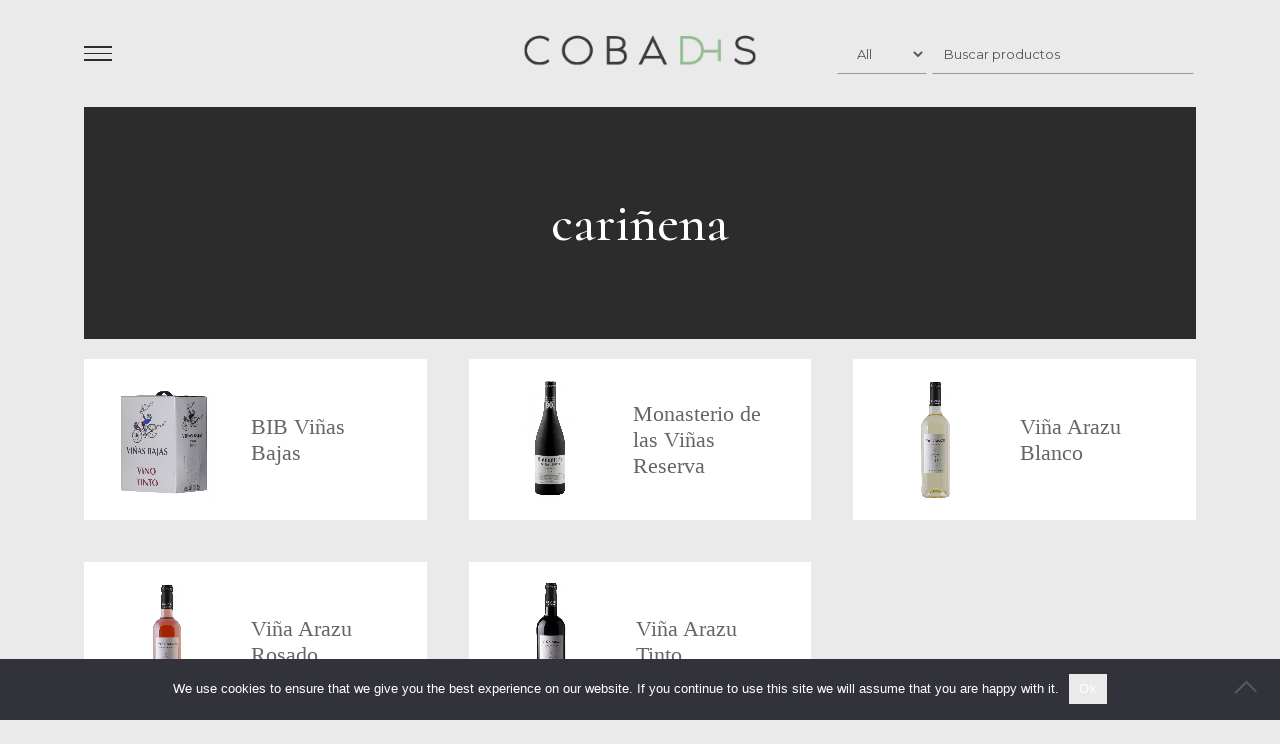

--- FILE ---
content_type: text/html; charset=UTF-8
request_url: http://cobadis.es/etiqueta-producto/carinena/
body_size: 17679
content:
<!DOCTYPE html>
<html lang="en-US">
<head>
	<meta charset="UTF-8">
	<meta name="viewport" content="width=device-width, initial-scale=1, maximum-scale=1">
	<link rel="profile" href="https://gmpg.org/xfn/11">
	<title>cariñena &#8211; COBADIS</title>
<meta name='robots' content='max-image-preview:large' />
<link rel='dns-prefetch' href='//fonts.googleapis.com' />
<link rel="alternate" type="application/rss+xml" title="COBADIS &raquo; Feed" href="https://cobadis.es/feed/" />
<link rel="alternate" type="application/rss+xml" title="COBADIS &raquo; Comments Feed" href="https://cobadis.es/comments/feed/" />
<link rel="alternate" type="application/rss+xml" title="COBADIS &raquo; cariñena Tag Feed" href="https://cobadis.es/etiqueta-producto/carinena/feed/" />
<style id='wp-img-auto-sizes-contain-inline-css' type='text/css'>
img:is([sizes=auto i],[sizes^="auto," i]){contain-intrinsic-size:3000px 1500px}
/*# sourceURL=wp-img-auto-sizes-contain-inline-css */
</style>
<style id='wp-emoji-styles-inline-css' type='text/css'>

	img.wp-smiley, img.emoji {
		display: inline !important;
		border: none !important;
		box-shadow: none !important;
		height: 1em !important;
		width: 1em !important;
		margin: 0 0.07em !important;
		vertical-align: -0.1em !important;
		background: none !important;
		padding: 0 !important;
	}
/*# sourceURL=wp-emoji-styles-inline-css */
</style>
<style id='wp-block-library-inline-css' type='text/css'>
:root{--wp-block-synced-color:#7a00df;--wp-block-synced-color--rgb:122,0,223;--wp-bound-block-color:var(--wp-block-synced-color);--wp-editor-canvas-background:#ddd;--wp-admin-theme-color:#007cba;--wp-admin-theme-color--rgb:0,124,186;--wp-admin-theme-color-darker-10:#006ba1;--wp-admin-theme-color-darker-10--rgb:0,107,160.5;--wp-admin-theme-color-darker-20:#005a87;--wp-admin-theme-color-darker-20--rgb:0,90,135;--wp-admin-border-width-focus:2px}@media (min-resolution:192dpi){:root{--wp-admin-border-width-focus:1.5px}}.wp-element-button{cursor:pointer}:root .has-very-light-gray-background-color{background-color:#eee}:root .has-very-dark-gray-background-color{background-color:#313131}:root .has-very-light-gray-color{color:#eee}:root .has-very-dark-gray-color{color:#313131}:root .has-vivid-green-cyan-to-vivid-cyan-blue-gradient-background{background:linear-gradient(135deg,#00d084,#0693e3)}:root .has-purple-crush-gradient-background{background:linear-gradient(135deg,#34e2e4,#4721fb 50%,#ab1dfe)}:root .has-hazy-dawn-gradient-background{background:linear-gradient(135deg,#faaca8,#dad0ec)}:root .has-subdued-olive-gradient-background{background:linear-gradient(135deg,#fafae1,#67a671)}:root .has-atomic-cream-gradient-background{background:linear-gradient(135deg,#fdd79a,#004a59)}:root .has-nightshade-gradient-background{background:linear-gradient(135deg,#330968,#31cdcf)}:root .has-midnight-gradient-background{background:linear-gradient(135deg,#020381,#2874fc)}:root{--wp--preset--font-size--normal:16px;--wp--preset--font-size--huge:42px}.has-regular-font-size{font-size:1em}.has-larger-font-size{font-size:2.625em}.has-normal-font-size{font-size:var(--wp--preset--font-size--normal)}.has-huge-font-size{font-size:var(--wp--preset--font-size--huge)}.has-text-align-center{text-align:center}.has-text-align-left{text-align:left}.has-text-align-right{text-align:right}.has-fit-text{white-space:nowrap!important}#end-resizable-editor-section{display:none}.aligncenter{clear:both}.items-justified-left{justify-content:flex-start}.items-justified-center{justify-content:center}.items-justified-right{justify-content:flex-end}.items-justified-space-between{justify-content:space-between}.screen-reader-text{border:0;clip-path:inset(50%);height:1px;margin:-1px;overflow:hidden;padding:0;position:absolute;width:1px;word-wrap:normal!important}.screen-reader-text:focus{background-color:#ddd;clip-path:none;color:#444;display:block;font-size:1em;height:auto;left:5px;line-height:normal;padding:15px 23px 14px;text-decoration:none;top:5px;width:auto;z-index:100000}html :where(.has-border-color){border-style:solid}html :where([style*=border-top-color]){border-top-style:solid}html :where([style*=border-right-color]){border-right-style:solid}html :where([style*=border-bottom-color]){border-bottom-style:solid}html :where([style*=border-left-color]){border-left-style:solid}html :where([style*=border-width]){border-style:solid}html :where([style*=border-top-width]){border-top-style:solid}html :where([style*=border-right-width]){border-right-style:solid}html :where([style*=border-bottom-width]){border-bottom-style:solid}html :where([style*=border-left-width]){border-left-style:solid}html :where(img[class*=wp-image-]){height:auto;max-width:100%}:where(figure){margin:0 0 1em}html :where(.is-position-sticky){--wp-admin--admin-bar--position-offset:var(--wp-admin--admin-bar--height,0px)}@media screen and (max-width:600px){html :where(.is-position-sticky){--wp-admin--admin-bar--position-offset:0px}}

/*# sourceURL=wp-block-library-inline-css */
</style><link rel='stylesheet' id='wc-blocks-style-css' href='http://cobadis.es/wp-content/plugins/woocommerce/assets/client/blocks/wc-blocks.css?ver=wc-10.4.3' type='text/css' media='all' />
<style id='global-styles-inline-css' type='text/css'>
:root{--wp--preset--aspect-ratio--square: 1;--wp--preset--aspect-ratio--4-3: 4/3;--wp--preset--aspect-ratio--3-4: 3/4;--wp--preset--aspect-ratio--3-2: 3/2;--wp--preset--aspect-ratio--2-3: 2/3;--wp--preset--aspect-ratio--16-9: 16/9;--wp--preset--aspect-ratio--9-16: 9/16;--wp--preset--color--black: #000000;--wp--preset--color--cyan-bluish-gray: #abb8c3;--wp--preset--color--white: #ffffff;--wp--preset--color--pale-pink: #f78da7;--wp--preset--color--vivid-red: #cf2e2e;--wp--preset--color--luminous-vivid-orange: #ff6900;--wp--preset--color--luminous-vivid-amber: #fcb900;--wp--preset--color--light-green-cyan: #7bdcb5;--wp--preset--color--vivid-green-cyan: #00d084;--wp--preset--color--pale-cyan-blue: #8ed1fc;--wp--preset--color--vivid-cyan-blue: #0693e3;--wp--preset--color--vivid-purple: #9b51e0;--wp--preset--gradient--vivid-cyan-blue-to-vivid-purple: linear-gradient(135deg,rgb(6,147,227) 0%,rgb(155,81,224) 100%);--wp--preset--gradient--light-green-cyan-to-vivid-green-cyan: linear-gradient(135deg,rgb(122,220,180) 0%,rgb(0,208,130) 100%);--wp--preset--gradient--luminous-vivid-amber-to-luminous-vivid-orange: linear-gradient(135deg,rgb(252,185,0) 0%,rgb(255,105,0) 100%);--wp--preset--gradient--luminous-vivid-orange-to-vivid-red: linear-gradient(135deg,rgb(255,105,0) 0%,rgb(207,46,46) 100%);--wp--preset--gradient--very-light-gray-to-cyan-bluish-gray: linear-gradient(135deg,rgb(238,238,238) 0%,rgb(169,184,195) 100%);--wp--preset--gradient--cool-to-warm-spectrum: linear-gradient(135deg,rgb(74,234,220) 0%,rgb(151,120,209) 20%,rgb(207,42,186) 40%,rgb(238,44,130) 60%,rgb(251,105,98) 80%,rgb(254,248,76) 100%);--wp--preset--gradient--blush-light-purple: linear-gradient(135deg,rgb(255,206,236) 0%,rgb(152,150,240) 100%);--wp--preset--gradient--blush-bordeaux: linear-gradient(135deg,rgb(254,205,165) 0%,rgb(254,45,45) 50%,rgb(107,0,62) 100%);--wp--preset--gradient--luminous-dusk: linear-gradient(135deg,rgb(255,203,112) 0%,rgb(199,81,192) 50%,rgb(65,88,208) 100%);--wp--preset--gradient--pale-ocean: linear-gradient(135deg,rgb(255,245,203) 0%,rgb(182,227,212) 50%,rgb(51,167,181) 100%);--wp--preset--gradient--electric-grass: linear-gradient(135deg,rgb(202,248,128) 0%,rgb(113,206,126) 100%);--wp--preset--gradient--midnight: linear-gradient(135deg,rgb(2,3,129) 0%,rgb(40,116,252) 100%);--wp--preset--font-size--small: 13px;--wp--preset--font-size--medium: 20px;--wp--preset--font-size--large: 36px;--wp--preset--font-size--x-large: 42px;--wp--preset--spacing--20: 0.44rem;--wp--preset--spacing--30: 0.67rem;--wp--preset--spacing--40: 1rem;--wp--preset--spacing--50: 1.5rem;--wp--preset--spacing--60: 2.25rem;--wp--preset--spacing--70: 3.38rem;--wp--preset--spacing--80: 5.06rem;--wp--preset--shadow--natural: 6px 6px 9px rgba(0, 0, 0, 0.2);--wp--preset--shadow--deep: 12px 12px 50px rgba(0, 0, 0, 0.4);--wp--preset--shadow--sharp: 6px 6px 0px rgba(0, 0, 0, 0.2);--wp--preset--shadow--outlined: 6px 6px 0px -3px rgb(255, 255, 255), 6px 6px rgb(0, 0, 0);--wp--preset--shadow--crisp: 6px 6px 0px rgb(0, 0, 0);}:where(.is-layout-flex){gap: 0.5em;}:where(.is-layout-grid){gap: 0.5em;}body .is-layout-flex{display: flex;}.is-layout-flex{flex-wrap: wrap;align-items: center;}.is-layout-flex > :is(*, div){margin: 0;}body .is-layout-grid{display: grid;}.is-layout-grid > :is(*, div){margin: 0;}:where(.wp-block-columns.is-layout-flex){gap: 2em;}:where(.wp-block-columns.is-layout-grid){gap: 2em;}:where(.wp-block-post-template.is-layout-flex){gap: 1.25em;}:where(.wp-block-post-template.is-layout-grid){gap: 1.25em;}.has-black-color{color: var(--wp--preset--color--black) !important;}.has-cyan-bluish-gray-color{color: var(--wp--preset--color--cyan-bluish-gray) !important;}.has-white-color{color: var(--wp--preset--color--white) !important;}.has-pale-pink-color{color: var(--wp--preset--color--pale-pink) !important;}.has-vivid-red-color{color: var(--wp--preset--color--vivid-red) !important;}.has-luminous-vivid-orange-color{color: var(--wp--preset--color--luminous-vivid-orange) !important;}.has-luminous-vivid-amber-color{color: var(--wp--preset--color--luminous-vivid-amber) !important;}.has-light-green-cyan-color{color: var(--wp--preset--color--light-green-cyan) !important;}.has-vivid-green-cyan-color{color: var(--wp--preset--color--vivid-green-cyan) !important;}.has-pale-cyan-blue-color{color: var(--wp--preset--color--pale-cyan-blue) !important;}.has-vivid-cyan-blue-color{color: var(--wp--preset--color--vivid-cyan-blue) !important;}.has-vivid-purple-color{color: var(--wp--preset--color--vivid-purple) !important;}.has-black-background-color{background-color: var(--wp--preset--color--black) !important;}.has-cyan-bluish-gray-background-color{background-color: var(--wp--preset--color--cyan-bluish-gray) !important;}.has-white-background-color{background-color: var(--wp--preset--color--white) !important;}.has-pale-pink-background-color{background-color: var(--wp--preset--color--pale-pink) !important;}.has-vivid-red-background-color{background-color: var(--wp--preset--color--vivid-red) !important;}.has-luminous-vivid-orange-background-color{background-color: var(--wp--preset--color--luminous-vivid-orange) !important;}.has-luminous-vivid-amber-background-color{background-color: var(--wp--preset--color--luminous-vivid-amber) !important;}.has-light-green-cyan-background-color{background-color: var(--wp--preset--color--light-green-cyan) !important;}.has-vivid-green-cyan-background-color{background-color: var(--wp--preset--color--vivid-green-cyan) !important;}.has-pale-cyan-blue-background-color{background-color: var(--wp--preset--color--pale-cyan-blue) !important;}.has-vivid-cyan-blue-background-color{background-color: var(--wp--preset--color--vivid-cyan-blue) !important;}.has-vivid-purple-background-color{background-color: var(--wp--preset--color--vivid-purple) !important;}.has-black-border-color{border-color: var(--wp--preset--color--black) !important;}.has-cyan-bluish-gray-border-color{border-color: var(--wp--preset--color--cyan-bluish-gray) !important;}.has-white-border-color{border-color: var(--wp--preset--color--white) !important;}.has-pale-pink-border-color{border-color: var(--wp--preset--color--pale-pink) !important;}.has-vivid-red-border-color{border-color: var(--wp--preset--color--vivid-red) !important;}.has-luminous-vivid-orange-border-color{border-color: var(--wp--preset--color--luminous-vivid-orange) !important;}.has-luminous-vivid-amber-border-color{border-color: var(--wp--preset--color--luminous-vivid-amber) !important;}.has-light-green-cyan-border-color{border-color: var(--wp--preset--color--light-green-cyan) !important;}.has-vivid-green-cyan-border-color{border-color: var(--wp--preset--color--vivid-green-cyan) !important;}.has-pale-cyan-blue-border-color{border-color: var(--wp--preset--color--pale-cyan-blue) !important;}.has-vivid-cyan-blue-border-color{border-color: var(--wp--preset--color--vivid-cyan-blue) !important;}.has-vivid-purple-border-color{border-color: var(--wp--preset--color--vivid-purple) !important;}.has-vivid-cyan-blue-to-vivid-purple-gradient-background{background: var(--wp--preset--gradient--vivid-cyan-blue-to-vivid-purple) !important;}.has-light-green-cyan-to-vivid-green-cyan-gradient-background{background: var(--wp--preset--gradient--light-green-cyan-to-vivid-green-cyan) !important;}.has-luminous-vivid-amber-to-luminous-vivid-orange-gradient-background{background: var(--wp--preset--gradient--luminous-vivid-amber-to-luminous-vivid-orange) !important;}.has-luminous-vivid-orange-to-vivid-red-gradient-background{background: var(--wp--preset--gradient--luminous-vivid-orange-to-vivid-red) !important;}.has-very-light-gray-to-cyan-bluish-gray-gradient-background{background: var(--wp--preset--gradient--very-light-gray-to-cyan-bluish-gray) !important;}.has-cool-to-warm-spectrum-gradient-background{background: var(--wp--preset--gradient--cool-to-warm-spectrum) !important;}.has-blush-light-purple-gradient-background{background: var(--wp--preset--gradient--blush-light-purple) !important;}.has-blush-bordeaux-gradient-background{background: var(--wp--preset--gradient--blush-bordeaux) !important;}.has-luminous-dusk-gradient-background{background: var(--wp--preset--gradient--luminous-dusk) !important;}.has-pale-ocean-gradient-background{background: var(--wp--preset--gradient--pale-ocean) !important;}.has-electric-grass-gradient-background{background: var(--wp--preset--gradient--electric-grass) !important;}.has-midnight-gradient-background{background: var(--wp--preset--gradient--midnight) !important;}.has-small-font-size{font-size: var(--wp--preset--font-size--small) !important;}.has-medium-font-size{font-size: var(--wp--preset--font-size--medium) !important;}.has-large-font-size{font-size: var(--wp--preset--font-size--large) !important;}.has-x-large-font-size{font-size: var(--wp--preset--font-size--x-large) !important;}
/*# sourceURL=global-styles-inline-css */
</style>

<style id='classic-theme-styles-inline-css' type='text/css'>
/*! This file is auto-generated */
.wp-block-button__link{color:#fff;background-color:#32373c;border-radius:9999px;box-shadow:none;text-decoration:none;padding:calc(.667em + 2px) calc(1.333em + 2px);font-size:1.125em}.wp-block-file__button{background:#32373c;color:#fff;text-decoration:none}
/*# sourceURL=/wp-includes/css/classic-themes.min.css */
</style>
<link rel='stylesheet' id='cookie-notice-front-css' href='http://cobadis.es/wp-content/plugins/cookie-notice/css/front.min.css?ver=2.5.11' type='text/css' media='all' />
<link rel='stylesheet' id='essential-grid-plugin-settings-css' href='http://cobadis.es/wp-content/plugins/essential-grid/public/assets/css/settings.css?ver=3.0.11' type='text/css' media='all' />
<link rel='stylesheet' id='tp-fontello-css' href='http://cobadis.es/wp-content/plugins/essential-grid/public/assets/font/fontello/css/fontello.css?ver=3.0.11' type='text/css' media='all' />
<link rel='stylesheet' id='rs-plugin-settings-css' href='http://cobadis.es/wp-content/plugins/revslider/public/assets/css/rs6.css?ver=6.3.1' type='text/css' media='all' />
<style id='rs-plugin-settings-inline-css' type='text/css'>
#rs-demo-id {}
/*# sourceURL=rs-plugin-settings-inline-css */
</style>
<style id='woocommerce-inline-inline-css' type='text/css'>
.woocommerce form .form-row .required { visibility: visible; }
/*# sourceURL=woocommerce-inline-inline-css */
</style>
<link rel='stylesheet' id='yith_wcas_frontend-css' href='http://cobadis.es/wp-content/plugins/yith-woocommerce-ajax-search-premium/assets/css/yith_wcas_ajax_search.css?ver=1.8.1' type='text/css' media='all' />
<style id='yith_wcas_frontend-inline-css' type='text/css'>

                .autocomplete-suggestion{
                    padding-right: 0px;
                }
                .woocommerce .autocomplete-suggestion  span.yith_wcas_result_on_sale,
                .autocomplete-suggestion  span.yith_wcas_result_on_sale{
                        background: #7a7a7a;
                        color: #ffffff
                }
                .woocommerce .autocomplete-suggestion  span.yith_wcas_result_outofstock,
                .autocomplete-suggestion  span.yith_wcas_result_outofstock{
                        background: #7a7a7a;
                        color: #ffffff
                }
                .woocommerce .autocomplete-suggestion  span.yith_wcas_result_featured,
                .autocomplete-suggestion  span.yith_wcas_result_featured{
                        background: #7a7a7a;
                        color: #ffffff
                }
                .autocomplete-suggestion img{
                    width: 50px;
                }
                .autocomplete-suggestion .yith_wcas_result_content .title{
                    color: #7a7a7a;
                }
                .autocomplete-suggestion{
                                    min-height: 60px;
                                }
/*# sourceURL=yith_wcas_frontend-inline-css */
</style>
<link rel='stylesheet' id='ywctm-frontend-css' href='http://cobadis.es/wp-content/plugins/yith-woocommerce-catalog-mode-premium/assets/css/frontend.min.css?ver=2.3.0' type='text/css' media='all' />
<style id='ywctm-frontend-inline-css' type='text/css'>
.widget.woocommerce.widget_shopping_cart, .woocommerce-variation-price{display: none !important}
/*# sourceURL=ywctm-frontend-inline-css */
</style>
<link rel='stylesheet' id='ywctm-button-label-css' href='http://cobadis.es/wp-content/plugins/yith-woocommerce-catalog-mode-premium/assets/css/button-label.min.css?ver=2.3.0' type='text/css' media='all' />
<style id='ywctm-button-label-inline-css' type='text/css'>
.ywctm-button-3940 .ywctm-custom-button {color:#4b4b4b;background-color:#f9f5f2;border-style:solid;border-color:#e3bdaf;border-radius:5px 5px 5px 5px;border-width:1px 1px 1px 1px;margin:0 0 0 0;padding:20px 20px 30px 20px;max-width:max-content;}.ywctm-button-3940 .ywctm-custom-button:hover {color:#4b4b4b;background-color:#f9f5f2;border-color:#e3bdaf;}.ywctm-button-3939 .ywctm-custom-button {color:#247390;background-color:#ffffff;border-style:solid;border-color:#247390;border-radius:50px 50px 50px 50px;border-width:1px 1px 1px 1px;margin:0 0 0 0;padding:5px 10px 5px 10px;max-width:150px;}.ywctm-button-3939 .ywctm-custom-button:hover {color:#ffffff;background-color:#247390;border-color:#247390;}.ywctm-button-3938 .ywctm-custom-button {color:#ffffff;background-color:#36809a;border-style:solid;border-color:#36809a;border-radius:50px 50px 50px 50px;border-width:1px 1px 1px 1px;margin:0 0 0 0;padding:5px 10px 5px 10px;max-width:200px;}.ywctm-button-3938 .ywctm-custom-button:hover {color:#ffffff;background-color:#215d72;border-color:#215d72;}.ywctm-button-3937 .ywctm-custom-button {color:#ffffff;background-color:#e09004;border-style:solid;border-color:#e09004;border-radius:50px 50px 50px 50px;border-width:1px 1px 1px 1px;margin:0 0 0 0;padding:5px 10px 5px 10px;max-width:200px;}.ywctm-button-3937 .ywctm-custom-button:hover {color:#ffffff;background-color:#b97600;border-color:#b97600;}
/*# sourceURL=ywctm-button-label-inline-css */
</style>
<link rel='stylesheet' id='acfgfs-enqueue-fonts-css' href='//fonts.googleapis.com/css?family=Montserrat%3A100%2C100italic%2C200%2C200italic%2C300%2C300italic%2C400%2Citalic%2C500%2C500italic%2C600%2C600italic%2C700%2C700italic%2C800%2C800italic%2C900%2C900italic%7CCormorant%3A300%2C300italic%2C400%2Citalic%2C500%2C500italic%2C600%2C600italic%2C700%2C700italic&#038;subset=cyrillic%2Clatin-ext%2Cvietnamese%2Ccyrillic-ext%2Clatin&#038;ver=1.0.0' type='text/css' media='all' />
<link rel='stylesheet' id='lucia-style-css' href='http://cobadis.es/wp-content/themes/lucia-vineyards/style.css?ver=1.3' type='text/css' media='all' />
<style id='lucia-style-inline-css' type='text/css'>
:root{--headings-font-family:Cormorant;--text-color:#565656;--headings-text-color:#565656;--primary-color:#93d85f;--secondary-color:#8e8e8e;--body-background-color:#eaeaea}
.custom-logo-link img { max-width: 240px }
/*# sourceURL=lucia-style-inline-css */
</style>
<link rel='stylesheet' id='pwb-styles-frontend-css' href='http://cobadis.es/wp-content/plugins/perfect-woocommerce-brands/build/frontend/css/style.css?ver=3.6.8' type='text/css' media='all' />
<link rel='stylesheet' id='lucia-woocommerce-style-css' href='http://cobadis.es/wp-content/themes/lucia-vineyards/css/woocommerce.css' type='text/css' media='all' />
<link rel='stylesheet' id='lucia-child-style-css' href='http://cobadis.es/wp-content/themes/lucia-vineyards-child/style.css?ver=1.0' type='text/css' media='all' />
<script type="text/javascript" id="cookie-notice-front-js-before">
/* <![CDATA[ */
var cnArgs = {"ajaxUrl":"https:\/\/cobadis.es\/wp-admin\/admin-ajax.php","nonce":"067548bfea","hideEffect":"fade","position":"bottom","onScroll":false,"onScrollOffset":100,"onClick":false,"cookieName":"cookie_notice_accepted","cookieTime":2592000,"cookieTimeRejected":2592000,"globalCookie":false,"redirection":false,"cache":false,"revokeCookies":false,"revokeCookiesOpt":"automatic"};

//# sourceURL=cookie-notice-front-js-before
/* ]]> */
</script>
<script type="text/javascript" src="http://cobadis.es/wp-content/plugins/cookie-notice/js/front.min.js?ver=2.5.11" id="cookie-notice-front-js"></script>
<script type="text/javascript" src="http://cobadis.es/wp-includes/js/jquery/jquery.min.js?ver=3.7.1" id="jquery-core-js"></script>
<script type="text/javascript" src="http://cobadis.es/wp-includes/js/jquery/jquery-migrate.min.js?ver=3.4.1" id="jquery-migrate-js"></script>
<script type="text/javascript" src="http://cobadis.es/wp-content/plugins/revslider/public/assets/js/rbtools.min.js?ver=6.3.1" id="tp-tools-js"></script>
<script type="text/javascript" src="http://cobadis.es/wp-content/plugins/revslider/public/assets/js/rs6.min.js?ver=6.3.1" id="revmin-js"></script>
<script type="text/javascript" src="http://cobadis.es/wp-content/plugins/woocommerce/assets/js/jquery-blockui/jquery.blockUI.min.js?ver=2.7.0-wc.10.4.3" id="wc-jquery-blockui-js" data-wp-strategy="defer"></script>
<script type="text/javascript" id="wc-add-to-cart-js-extra">
/* <![CDATA[ */
var wc_add_to_cart_params = {"ajax_url":"/wp-admin/admin-ajax.php","wc_ajax_url":"/?wc-ajax=%%endpoint%%","i18n_view_cart":"View cart","cart_url":"https://cobadis.es/cart/","is_cart":"","cart_redirect_after_add":"no"};
//# sourceURL=wc-add-to-cart-js-extra
/* ]]> */
</script>
<script type="text/javascript" src="http://cobadis.es/wp-content/plugins/woocommerce/assets/js/frontend/add-to-cart.min.js?ver=10.4.3" id="wc-add-to-cart-js" data-wp-strategy="defer"></script>
<script type="text/javascript" src="http://cobadis.es/wp-content/plugins/woocommerce/assets/js/js-cookie/js.cookie.min.js?ver=2.1.4-wc.10.4.3" id="wc-js-cookie-js" defer="defer" data-wp-strategy="defer"></script>
<script type="text/javascript" id="woocommerce-js-extra">
/* <![CDATA[ */
var woocommerce_params = {"ajax_url":"/wp-admin/admin-ajax.php","wc_ajax_url":"/?wc-ajax=%%endpoint%%","i18n_password_show":"Show password","i18n_password_hide":"Hide password"};
//# sourceURL=woocommerce-js-extra
/* ]]> */
</script>
<script type="text/javascript" src="http://cobadis.es/wp-content/plugins/woocommerce/assets/js/frontend/woocommerce.min.js?ver=10.4.3" id="woocommerce-js" defer="defer" data-wp-strategy="defer"></script>
<script type="text/javascript" src="http://cobadis.es/wp-content/plugins/js_composer/assets/js/vendors/woocommerce-add-to-cart.js?ver=6.4.2" id="vc_woocommerce-add-to-cart-js-js"></script>
<script type="text/javascript" src="http://cobadis.es/wp-content/plugins/yith-woocommerce-catalog-mode-premium/assets/js/button-label-frontend.min.js?ver=2.3.0" id="ywctm-button-label-js"></script>
<link rel="https://api.w.org/" href="https://cobadis.es/wp-json/" /><link rel="alternate" title="JSON" type="application/json" href="https://cobadis.es/wp-json/wp/v2/product_tag/325" /><link rel="EditURI" type="application/rsd+xml" title="RSD" href="https://cobadis.es/xmlrpc.php?rsd" />
<meta name="generator" content="WordPress 6.9" />
<meta name="generator" content="WooCommerce 10.4.3" />
	<noscript><style>.woocommerce-product-gallery{ opacity: 1 !important; }</style></noscript>
	<style type="text/css">.recentcomments a{display:inline !important;padding:0 !important;margin:0 !important;}</style><meta name="generator" content="Powered by WPBakery Page Builder - drag and drop page builder for WordPress."/>
<meta name="generator" content="Powered by Slider Revolution 6.3.1 - responsive, Mobile-Friendly Slider Plugin for WordPress with comfortable drag and drop interface." />
<link rel="icon" href="https://cobadis.es/wp-content/uploads/2021/04/cropped-ico_lg-32x32.png" sizes="32x32" />
<link rel="icon" href="https://cobadis.es/wp-content/uploads/2021/04/cropped-ico_lg-192x192.png" sizes="192x192" />
<link rel="apple-touch-icon" href="https://cobadis.es/wp-content/uploads/2021/04/cropped-ico_lg-180x180.png" />
<meta name="msapplication-TileImage" content="https://cobadis.es/wp-content/uploads/2021/04/cropped-ico_lg-270x270.png" />
<script type="text/javascript">function setREVStartSize(e){
			//window.requestAnimationFrame(function() {				 
				window.RSIW = window.RSIW===undefined ? window.innerWidth : window.RSIW;	
				window.RSIH = window.RSIH===undefined ? window.innerHeight : window.RSIH;	
				try {								
					var pw = document.getElementById(e.c).parentNode.offsetWidth,
						newh;
					pw = pw===0 || isNaN(pw) ? window.RSIW : pw;
					e.tabw = e.tabw===undefined ? 0 : parseInt(e.tabw);
					e.thumbw = e.thumbw===undefined ? 0 : parseInt(e.thumbw);
					e.tabh = e.tabh===undefined ? 0 : parseInt(e.tabh);
					e.thumbh = e.thumbh===undefined ? 0 : parseInt(e.thumbh);
					e.tabhide = e.tabhide===undefined ? 0 : parseInt(e.tabhide);
					e.thumbhide = e.thumbhide===undefined ? 0 : parseInt(e.thumbhide);
					e.mh = e.mh===undefined || e.mh=="" || e.mh==="auto" ? 0 : parseInt(e.mh,0);		
					if(e.layout==="fullscreen" || e.l==="fullscreen") 						
						newh = Math.max(e.mh,window.RSIH);					
					else{					
						e.gw = Array.isArray(e.gw) ? e.gw : [e.gw];
						for (var i in e.rl) if (e.gw[i]===undefined || e.gw[i]===0) e.gw[i] = e.gw[i-1];					
						e.gh = e.el===undefined || e.el==="" || (Array.isArray(e.el) && e.el.length==0)? e.gh : e.el;
						e.gh = Array.isArray(e.gh) ? e.gh : [e.gh];
						for (var i in e.rl) if (e.gh[i]===undefined || e.gh[i]===0) e.gh[i] = e.gh[i-1];
											
						var nl = new Array(e.rl.length),
							ix = 0,						
							sl;					
						e.tabw = e.tabhide>=pw ? 0 : e.tabw;
						e.thumbw = e.thumbhide>=pw ? 0 : e.thumbw;
						e.tabh = e.tabhide>=pw ? 0 : e.tabh;
						e.thumbh = e.thumbhide>=pw ? 0 : e.thumbh;					
						for (var i in e.rl) nl[i] = e.rl[i]<window.RSIW ? 0 : e.rl[i];
						sl = nl[0];									
						for (var i in nl) if (sl>nl[i] && nl[i]>0) { sl = nl[i]; ix=i;}															
						var m = pw>(e.gw[ix]+e.tabw+e.thumbw) ? 1 : (pw-(e.tabw+e.thumbw)) / (e.gw[ix]);					
						newh =  (e.gh[ix] * m) + (e.tabh + e.thumbh);
					}				
					if(window.rs_init_css===undefined) window.rs_init_css = document.head.appendChild(document.createElement("style"));					
					document.getElementById(e.c).height = newh+"px";
					window.rs_init_css.innerHTML += "#"+e.c+"_wrapper { height: "+newh+"px }";				
				} catch(e){
					console.log("Failure at Presize of Slider:" + e)
				}					   
			//});
		  };</script>
		<style type="text/css" id="wp-custom-css">
			
.secondary-navigation ul li a:not(:hover) {
color: #2a2c2f!important;
}
.main-menu-regular ul li ul {
background: #fff!important;
}
.navbar-header-toggle .navbar-header-toggle-bars div {
background-color: #2a2c2f!important;
}
.navbar-header-toggle span {
color: #eaeaea; 
}
.featured-image-box.overlay_style_1 figure figcaption h4 {
color: #fff;
}
.featured-image-box.overlay_style_1 figure figcaption p {
color: #b7bbc0;
}
.single-product div.product .summary .product_title {
color: #666!important;
}
.single-product div.product .woocommerce-tabs .panel {
padding: 0!important;
}
.single-product div.product .summary .woocommerce-product-details__short-description {
font-size: 16px!important;
font-family: 'Barlow'!important;
color: #666!important;
line-height: 1.4em!important;
letter-spacing: 1px!important;
}
.woocommerce-tabs ul.tabs li a {
color: #f2f2f2!important;
}
.single-product div.product .woocommerce-tabs ul.tabs li.active a {
color: #000!important;
}
.single-product .product-description-wrapper, .woocommerce-tabs ul.tabs li:last-child {
display: none;
}
.woocommerce-tabs ul.tabs li:last-child {
display: none;
}
.single-product div.product .summary .product_posted_in {
display: none!important;
}
.single-product div.product .woocommerce-tabs .panel table {
margin: 25px 0!important;
}
.single-product div.product .summary {
background: #eaeaea!important;
}
.gg-widget .widget-title {
color: #fff;
}
.textwidget {
color: #fff;
}
footer.site-footer .gg-widget ul.menu li a {
color: #fff!important;
}
footer.site-footer a {
color: #fff;
}
.single-product div.product .woocommerce-product-gallery img {
background-color: #fff;
}
.max-width-140 {
min-width; 60%!important;
max-width: 250px!important;
}
body.gg-shop-style_3 .products .product .product-image-wrap {
background-color: #fff!important;
}
.products .product {
background-color: #fff!important;
}
body.gg-shop-style_3 .products .product .product-meta-wrap .product-meta-wrap-inner .woocommerce-loop-product__title {
font-size: 1.4rem!important;
font-family: "Barlow";
}
.gs-brand ul.products li.product div a, .woocommerce ul.products li.product div a {
color: #666;
}
.site-content ul.products li.product {
padding-right: 10%;
padding-top: 3%;
padding-bottom: 3%;
display: flex;
place-items: center;
}
.site-subheader .page-meta .page-meta-wrapper {
color: #fff!important;
}
@media (min-width: 768px) {
footer.site-footer .footer-credit {
padding: 17px 0!important;
text-align: center;
color: #fff;
background-color: #3f3f3f;
margin-top: 60px;
border: 1px solid #333;
}}
@media (min-width: 992px) {
.single-product div.product .woocommerce-product-gallery {
-webkit-flex-basis: 35%;
-moz-flex-basis: 35%;
-ms-flex-preferred-size: 35%;
flex-basis: 35%;
}
.single-product div.product .summary {
-webkit-flex-basis: 65%;
-moz-flex-basis: 65%;
-ms-flex-preferred-size: 65%;
flex-basis: 65%;
}
.single-product div.product .summary {
padding: 2% 8%!important;
}
.site-subheader .page-meta .page-meta-wrapper h1 {
font-size: calc(var(--headings-1-font-size) * 1.1);
}
.pwb-brand-banner {
width: 25%!important;
float: left!important;
margin-right: 5%!important;
margin-bottom:5%!important;
}
}
.woocommerce-message, .woocommerce-info, .woocommerce-noreviews, p.no-comments {
background-color: #eaeaea!important;
}
select {
padding: 10px 20px 10px 15px!important;
background: #fff!important;
}
.yith-ajaxsearchform-select {
display: inline-flex;
width:25%;
}
#yith-ajaxsearchform select, input[type="search"] {
margin-bottom: 0px!important;
width: 100%;
border-bottom: 1px solid #999;
background-color: transparent!important;
}
select {
font-size: 13px!important;
}
#yith-searchsubmit {
display: none;
}
header.site-header .secondary-navigation {
width: -webkit-fill-available;
}
.menu-secondary-menu-container {
width: -webkit-fill-available;
}
.secondary-navigation ul li:last-child {
width: -webkit-fill-available;
}
#yith-ajaxsearchform .search-navigation {
width: 73%;
}
input[type="search"] {
width: -webkit-fill-available;
padding: 11px!important;
background-color: #fff;
font-size: 13px;
}
@media (max-width: 992px) {
header.site-header .secondary-navigation {
display: contents!important;
justify-self: auto!important;
align-self: center!important;
}
.menu-secondary-menu-container {
width: max-content!important;
margin-bottom: 30px!important;
}
.secondary-navigation ul li {
padding: inherit!important;
}
.custom-logo-link img {
max-width: 160px!important;
}
header.site-header .site-branding {
padding: 0.5em 0 1em!important;
text-align: end!important;
margin-top: -50px!important;
}
}
.autocomplete-suggestion {
line-height: 16px!important;
}
.link-result{
padding: 20px 25px 10px;
}
.main-navigation.show-main-navigation {
background-color: #2c2c2c!important;
}
.main-menu-wrapper-inner .main-menu-container .main-menu-holder {

-webkit-transition: all 0.1s cubic-bezier(0.1, 0.4, 0.1, 0.1)!important;
-moz-transition: all 0.1s cubic-bezier(0.1, 0.4, 0.1, 0.1)!important;
transition: all 0.1s cubic-bezier(0.1, 0.4, 0.1, 0.1)!important;
}
.site-subheader {
height: auto!important;
}
body.gg-shop-style_3 .products .product .product-image-wrap img {
padding: 10px 20px 10px 0px;
}
.attachment-full, .size-full {
width: -webkit-fill-available!important
;
box-shadow: 0 2px 2px rgb(0 0 0 / 1%), 0 6px 5px rgb(0 0 0 / 1%), 0 12px 10px rgb(0 0 0 / 6%), 0 22px 15px rgb(0 0 0 / 2%), 0 4px 50px rgb(0 0 0 / 5%), 0 10px 60px rgb(0 0 0 / 0%);
}
.pwb-before-loop {
padding: 3% 3% .1%;
background-color: #fff;
margin-bottom: 50px;
}
.woocommerce-result-count {
display: none;
}
.woocommerce-ordering {
display: none;
}
.site-content  {
padding-top: 20px!important;
}
.pwb-single-product-brands {
background-color: #fff;
padding-bottom: 1em;
padding-left: 1.5em;
padding-right: 1.5em;
}
.pwb-brand-shortcode {
justify-content: center;
}
.title-subtitle-box .special-title {
line-height: .8em!important;
}
.values-grid-wrapper .values-grid-content h3 {
line-height: 1.1!important;
}
.single-product div.product .woocommerce-tabs .panel {
    padding: 0 10%!important;
    background-color: #fff!important;
    margin-top: 10px!important;
}
table th {
font-size: 0.9rem!important;
}
.single-product div.product .woocommerce-product-gallery .woocommerce-product-gallery__wrapper {
background-color: #fff!important;
padding: 10%!important;
display: flex;
justify-content: center;
}

.product-image-wrap img {
width: auto!important;
}
@media screen and (max-width: 1450px) {
body.gg-shop-style_3 .products .product .product-image-wrap img {
max-height: 140px!important;
}}
@media screen and (min-width: 1451px) and (max-width: 1580px) {
body.gg-shop-style_3 .products .product .product-image-wrap img {
max-height: 160px!important;
}}
@media screen and (min-width: 1581px) and (max-width: 1980px) {
body.gg-shop-style_3 .products .product .product-image-wrap img {
max-height: 180px!important;
}}
@media screen and (min-width: 1981px) {
body.gg-shop-style_3 .products .product .product-image-wrap img {
max-height: 220px!important;
}}
.single-product div.product .woocommerce-product-gallery img {
max-height: 600px;
width: auto;
}
.pwb-brand-shortcode a {
display: flex;
align-items: center;
}		</style>
		<noscript><style> .wpb_animate_when_almost_visible { opacity: 1; }</style></noscript></head>

<body class="archive tax-product_tag term-carinena term-325 wp-custom-logo wp-theme-lucia-vineyards wp-child-theme-lucia-vineyards-child theme-lucia-vineyards cookies-not-set woocommerce woocommerce-page woocommerce-no-js ywcas-lucia-vineyards-child gg-page-has-header-image gg-page-subheader-style1 gg-page-subheader-center-align gg-style_1-header single-author no_sidebar gg-shop-style_3 overlay-menu woocommerce-active wpb-js-composer js-comp-ver-6.4.2 vc_responsive">


<div id="lucia-top"></div>

        <div class="preloader"></div>
            <div class="transition">
            <span></span>
            <span></span>
        </div>
    
<header id="header" class="site-header">

            <div class="main-navigation-wrapper">
            <div class="navbar-header-toggle" id="main-nav-toggle">
                <div class="navbar-header-toggle-bars">
                    <div></div>
                    <div></div>
                    <div></div>
                </div>
                <span data-close="Cerrar" data-open=""></span>
            </div><!-- .navbar-header-toggle -->

            <div class="main-navigation" id="main-nav-content">
                
                <div class="main-menu-wrapper menu-col">  
                    <div class="main-menu-wrapper-inner"> 
                        <div class="main-menu-container">
                            <div class="main-menu-holder"><ul id="menu-main-menu" class="main-menu"><li id="menu-item-2084" class="menu-item menu-item-type-post_type menu-item-object-page menu-item-2084"><a href="https://cobadis.es/nosotros/">Nosotros</a></li>
<li id="menu-item-4187" class="menu-item menu-item-type-post_type menu-item-object-page menu-item-has-children menu-item-4187"><a href="https://cobadis.es/catalogo/">Catálogo</a>
<ul class="sub-menu">
	<li id="menu-item-4190" class="menu-item menu-item-type-post_type menu-item-object-page menu-item-4190"><a href="https://cobadis.es/catalogo/vinos/">Vinos</a></li>
	<li id="menu-item-4189" class="menu-item menu-item-type-post_type menu-item-object-page menu-item-4189"><a href="https://cobadis.es/catalogo/alimentacion/">Alimentación</a></li>
	<li id="menu-item-4188" class="menu-item menu-item-type-post_type menu-item-object-page menu-item-4188"><a href="https://cobadis.es/catalogo/otros/">Otros</a></li>
</ul>
</li>
<li id="menu-item-4470" class="menu-item menu-item-type-post_type menu-item-object-page menu-item-has-children menu-item-4470"><a href="https://cobadis.es/proveedores/">Proveedores</a>
<ul class="sub-menu">
	<li id="menu-item-4472" class="menu-item menu-item-type-post_type menu-item-object-page menu-item-4472"><a href="https://cobadis.es/proveedores/bodegas-locales/">Bodegas locales</a></li>
	<li id="menu-item-4473" class="menu-item menu-item-type-post_type menu-item-object-page menu-item-4473"><a href="https://cobadis.es/proveedores/bodegas-nacionales-e-internacionales/">Bodegas nacionales e internacionales</a></li>
	<li id="menu-item-4471" class="menu-item menu-item-type-post_type menu-item-object-page menu-item-4471"><a href="https://cobadis.es/proveedores/alimentacion/">Alimentación</a></li>
</ul>
</li>
<li id="menu-item-2087" class="menu-item menu-item-type-post_type menu-item-object-page menu-item-2087"><a href="https://cobadis.es/yacht-service/">Yacht Service</a></li>
<li id="menu-item-2093" class="menu-item menu-item-type-post_type menu-item-object-page menu-item-2093"><a href="https://cobadis.es/contacto/">Contacto</a></li>
</ul></div>                        </div>
                    </div>
                </div>

                <div class="menu-widgets-wrapper menu-col">
                                    </div>

            </div><!-- .main-navigation -->
        </div><!-- .main-navigation-wrapper -->

        
        <div class="site-branding" id="main-logo">
            <a href="https://cobadis.es/" class="custom-logo-link" rel="home"><img width="300" height="58" src="https://cobadis.es/wp-content/uploads/2021/04/cobadis_lg.png" class="custom-logo" alt="COBADIS" /></a>        </div>
        
        <div class="secondary-navigation" id="secondary-nav-content">
                        
            <div class="menu-secondary-menu-container"><ul id="menu-secondary-menu" class="menu"><li id="menu-item-4194" class="menu-item menu-item-type-gs_sim menu-item-object-gs_sim menu-item-4194"><div class="yith-ajaxsearchform-container ">
	<form role="search" method="get" id="yith-ajaxsearchform" action="https://cobadis.es/">
		<div class="yith-ajaxsearchform-container">
			<div class="yith-ajaxsearchform-select">
				<input type="hidden" id="_wpnonce" name="_wpnonce" value="fbd517f183" /><input type="hidden" name="_wp_http_referer" value="/etiqueta-producto/carinena/" />					<input type="hidden" name="post_type" class="yit_wcas_post_type" id="yit_wcas_post_type" value="product" />
				
										<select class="search_categories selectbox" id="search_categories" name="product_cat">
							<option value=""  selected='selected'>All</option>
															<option value="alimentacion" >Alimentación</option>
															<option value="otros" >Otros</option>
															<option value="sin-categorizar" >Sin categorizar</option>
															<option value="blanco" >Vinos blancos</option>
															<option value="rosado" >Vinos rosados</option>
															<option value="tinto" >Vinos tintos</option>
													</select>
					
							</div>
			<div class="search-navigation">
				<label class="screen-reader-text" for="yith-s">Search for:</label>
				<input type="search" value="" name="s" id="yith-s" class="yith-s" placeholder="Buscar productos" data-append-to=".search-navigation" data-loader-icon="http://cobadis.es/wp-content/plugins/yith-woocommerce-ajax-search-premium/assets/images/preloader.gif" data-min-chars="3"/>
			</div>
							<input type="submit" id="yith-searchsubmit" value="Buscar" />
								</div>
	</form>
</div>
</li>
</ul></div>
        </div><!-- .secondary-navigation -->

        
<div class="menu-modal cover-modal header-footer-group" data-modal-target-string=".menu-modal">

	<div class="menu-modal-inner modal-inner">

		<div class="menu-wrapper section-inner">

			<div class="menu-top">

				<button class="toggle close-nav-toggle fill-children-current-color" data-toggle-target=".menu-modal" data-toggle-body-class="showing-menu-modal" aria-expanded="false" data-set-focus=".menu-modal">
					<span class="toggle-text">Close Menu</span>
					<svg xmlns="http://www.w3.org/2000/svg" width="16" height="16" viewBox="0 0 16 16">
					<polygon fill="#1A1A1B" fill-rule="evenodd" points="6.852 7.649 .399 1.195 1.445 .149 7.899 6.602 14.352 .149 15.399 1.195 8.945 7.649 15.399 14.102 14.352 15.149 7.899 8.695 1.445 15.149 .399 14.102"/>
					</svg>
				</button><!-- .nav-toggle -->

				<nav class="mobile-menu" aria-label="Mobile" role="navigation">

						<ul class="modal-menu reset-list-style">

						<li class="menu-item menu-item-type-post_type menu-item-object-page menu-item-2084"><a href="https://cobadis.es/nosotros/">Nosotros</a></li>
<li class="menu-item menu-item-type-post_type menu-item-object-page menu-item-has-children menu-item-4187"><a href="https://cobadis.es/catalogo/">Catálogo</a>
<ul class="sub-menu">
	<li class="menu-item menu-item-type-post_type menu-item-object-page menu-item-4190"><a href="https://cobadis.es/catalogo/vinos/">Vinos</a></li>
	<li class="menu-item menu-item-type-post_type menu-item-object-page menu-item-4189"><a href="https://cobadis.es/catalogo/alimentacion/">Alimentación</a></li>
	<li class="menu-item menu-item-type-post_type menu-item-object-page menu-item-4188"><a href="https://cobadis.es/catalogo/otros/">Otros</a></li>
</ul>
</li>
<li class="menu-item menu-item-type-post_type menu-item-object-page menu-item-has-children menu-item-4470"><a href="https://cobadis.es/proveedores/">Proveedores</a>
<ul class="sub-menu">
	<li class="menu-item menu-item-type-post_type menu-item-object-page menu-item-4472"><a href="https://cobadis.es/proveedores/bodegas-locales/">Bodegas locales</a></li>
	<li class="menu-item menu-item-type-post_type menu-item-object-page menu-item-4473"><a href="https://cobadis.es/proveedores/bodegas-nacionales-e-internacionales/">Bodegas nacionales e internacionales</a></li>
	<li class="menu-item menu-item-type-post_type menu-item-object-page menu-item-4471"><a href="https://cobadis.es/proveedores/alimentacion/">Alimentación</a></li>
</ul>
</li>
<li class="menu-item menu-item-type-post_type menu-item-object-page menu-item-2087"><a href="https://cobadis.es/yacht-service/">Yacht Service</a></li>
<li class="menu-item menu-item-type-post_type menu-item-object-page menu-item-2093"><a href="https://cobadis.es/contacto/">Contacto</a></li>

						</ul>

					</nav>

			</div><!-- .menu-top -->

			<div class="menu-bottom">


				<div class="menu-secondary-menu-container"><ul id="menu-secondary-menu-1" class="menu"><li class="menu-item menu-item-type-gs_sim menu-item-object-gs_sim menu-item-4194"><div class="yith-ajaxsearchform-container ">
	<form role="search" method="get" id="yith-ajaxsearchform" action="https://cobadis.es/">
		<div class="yith-ajaxsearchform-container">
			<div class="yith-ajaxsearchform-select">
				<input type="hidden" id="_wpnonce" name="_wpnonce" value="fbd517f183" /><input type="hidden" name="_wp_http_referer" value="/etiqueta-producto/carinena/" />					<input type="hidden" name="post_type" class="yit_wcas_post_type" id="yit_wcas_post_type" value="product" />
				
										<select class="search_categories selectbox" id="search_categories" name="product_cat">
							<option value=""  selected='selected'>All</option>
															<option value="alimentacion" >Alimentación</option>
															<option value="otros" >Otros</option>
															<option value="sin-categorizar" >Sin categorizar</option>
															<option value="blanco" >Vinos blancos</option>
															<option value="rosado" >Vinos rosados</option>
															<option value="tinto" >Vinos tintos</option>
													</select>
					
							</div>
			<div class="search-navigation">
				<label class="screen-reader-text" for="yith-s">Search for:</label>
				<input type="search" value="" name="s" id="yith-s" class="yith-s" placeholder="Buscar productos" data-append-to=".search-navigation" data-loader-icon="http://cobadis.es/wp-content/plugins/yith-woocommerce-ajax-search-premium/assets/images/preloader.gif" data-min-chars="3"/>
			</div>
							<input type="submit" id="yith-searchsubmit" value="Buscar" />
								</div>
	</form>
</div>
</li>
</ul></div>

			</div><!-- .menu-bottom -->

		</div><!-- .menu-wrapper -->

	</div><!-- .menu-modal-inner -->

</div><!-- .menu-modal -->

</header>

<section id="subheader" class="site-subheader">
    
    <!-- Page header image -->
        <!-- End Page header image -->

               
            <!-- Page meta -->
        <div class="page-meta" >

            <div class="container">
                <div class="row">
                    <div class="col-xs-12">
                        
                        <div class="page-meta-wrapper">
                        
                        
                        
                        
                                                <h1 class="">cariñena</h1>
                        
                        
                        
                        
                                                </div><!-- .page-meta-wrapper -->

                    </div><!-- .col-md-12 -->
                    
                </div><!-- .row -->
            </div><!-- .container -->

        </div><!-- .page-meta -->
        <!-- End Page meta -->

        <!-- Page header image -->
                <!-- End Page header image -->


    
</section>

<section id="content" class="site-content">

<div class="page-content">
	<div class="woocommerce-wrapper">
    	
			
			
			
				<div class="woocommerce-notices-wrapper"></div><p class="woocommerce-result-count" role="alert" aria-relevant="all" >
	Showing all 5 results</p>
<form class="woocommerce-ordering" method="get">
		<select
		name="orderby"
		class="orderby"
					aria-label="Shop order"
			>
					<option value="menu_order"  selected='selected'>Default sorting</option>
					<option value="popularity" >Sort by popularity</option>
					<option value="rating" >Sort by average rating</option>
					<option value="date" >Sort by latest</option>
					<option value="price" >Sort by price: low to high</option>
					<option value="price-desc" >Sort by price: high to low</option>
			</select>
	<input type="hidden" name="paged" value="1" />
	</form>

				<ul class="products columns-3">

																					<li class="has_thumb product type-product post-4936 status-publish first instock product_cat-tinto product_tag-carinena product_tag-formato-15-litros product_tag-joven product_tag-tinto has-post-thumbnail shipping-taxable product-type-external">
	<div class="product-image-wrap"><a href="https://cobadis.es/producto/bib-vinas-bajas/" class="woocommerce-LoopProduct-link woocommerce-loop-product__link"><img width="2120" height="2560" src="https://cobadis.es/wp-content/uploads/2021/04/BIB-tinto-5L-scaled.jpg" class="attachment-woocommerce_thumbnail size-woocommerce_thumbnail" alt="BIB Viñas Bajas" decoding="async" fetchpriority="high" srcset="https://cobadis.es/wp-content/uploads/2021/04/BIB-tinto-5L-scaled.jpg 2120w, https://cobadis.es/wp-content/uploads/2021/04/BIB-tinto-5L-248x300.jpg 248w, https://cobadis.es/wp-content/uploads/2021/04/BIB-tinto-5L-848x1024.jpg 848w, https://cobadis.es/wp-content/uploads/2021/04/BIB-tinto-5L-768x927.jpg 768w, https://cobadis.es/wp-content/uploads/2021/04/BIB-tinto-5L-1272x1536.jpg 1272w, https://cobadis.es/wp-content/uploads/2021/04/BIB-tinto-5L-1696x2048.jpg 1696w" sizes="(max-width: 2120px) 100vw, 2120px" /></a></div><div class="product-meta-wrap"><div class="product-meta-wrap-inner"><h2 class="woocommerce-loop-product__title"><a href="https://cobadis.es/producto/bib-vinas-bajas/">BIB Viñas Bajas</a></h2></div></div></li>
																	<li class="has_thumb product type-product post-4910 status-publish instock product_cat-sin-categorizar product_cat-tinto product_tag-carinena product_tag-reserve product_tag-tinto has-post-thumbnail shipping-taxable product-type-simple">
	<div class="product-image-wrap"><a href="https://cobadis.es/producto/monasterio-de-las-vinas-reserva/" class="woocommerce-LoopProduct-link woocommerce-loop-product__link"><img width="1067" height="2560" src="https://cobadis.es/wp-content/uploads/2021/04/monasterio_de_las_vinas-scaled.jpg" class="attachment-woocommerce_thumbnail size-woocommerce_thumbnail" alt="Monasterio de las Viñas Reserva" decoding="async" srcset="https://cobadis.es/wp-content/uploads/2021/04/monasterio_de_las_vinas-scaled.jpg 1067w, https://cobadis.es/wp-content/uploads/2021/04/monasterio_de_las_vinas-125x300.jpg 125w, https://cobadis.es/wp-content/uploads/2021/04/monasterio_de_las_vinas-427x1024.jpg 427w, https://cobadis.es/wp-content/uploads/2021/04/monasterio_de_las_vinas-768x1843.jpg 768w, https://cobadis.es/wp-content/uploads/2021/04/monasterio_de_las_vinas-640x1536.jpg 640w, https://cobadis.es/wp-content/uploads/2021/04/monasterio_de_las_vinas-853x2048.jpg 853w" sizes="(max-width: 1067px) 100vw, 1067px" /></a></div><div class="product-meta-wrap"><div class="product-meta-wrap-inner"><h2 class="woocommerce-loop-product__title"><a href="https://cobadis.es/producto/monasterio-de-las-vinas-reserva/">Monasterio de las Viñas Reserva</a></h2></div></div></li>
																	<li class="has_thumb product type-product post-4934 status-publish last instock product_cat-blanco product_tag-blanco product_tag-carinena product_tag-joven has-post-thumbnail shipping-taxable product-type-external">
	<div class="product-image-wrap"><a href="https://cobadis.es/producto/vina-arazu-blanco/" class="woocommerce-LoopProduct-link woocommerce-loop-product__link"><img width="720" height="2560" src="https://cobadis.es/wp-content/uploads/2021/04/Blanco-scaled.jpg" class="attachment-woocommerce_thumbnail size-woocommerce_thumbnail" alt="Viña Arazu Blanco" decoding="async" srcset="https://cobadis.es/wp-content/uploads/2021/04/Blanco-scaled.jpg 720w, https://cobadis.es/wp-content/uploads/2021/04/Blanco-84x300.jpg 84w, https://cobadis.es/wp-content/uploads/2021/04/Blanco-288x1024.jpg 288w, https://cobadis.es/wp-content/uploads/2021/04/Blanco-768x2731.jpg 768w, https://cobadis.es/wp-content/uploads/2021/04/Blanco-432x1536.jpg 432w, https://cobadis.es/wp-content/uploads/2021/04/Blanco-576x2048.jpg 576w" sizes="(max-width: 720px) 100vw, 720px" /></a></div><div class="product-meta-wrap"><div class="product-meta-wrap-inner"><h2 class="woocommerce-loop-product__title"><a href="https://cobadis.es/producto/vina-arazu-blanco/">Viña Arazu Blanco</a></h2></div></div></li>
																	<li class="has_thumb product type-product post-4932 status-publish first instock product_cat-rosado product_tag-carinena product_tag-joven product_tag-rosado has-post-thumbnail shipping-taxable product-type-external">
	<div class="product-image-wrap"><a href="https://cobadis.es/producto/vina-arazu-rosado/" class="woocommerce-LoopProduct-link woocommerce-loop-product__link"><img width="734" height="2560" src="https://cobadis.es/wp-content/uploads/2021/04/rosado-scaled.jpg" class="attachment-woocommerce_thumbnail size-woocommerce_thumbnail" alt="Viña Arazu Rosado" decoding="async" loading="lazy" srcset="https://cobadis.es/wp-content/uploads/2021/04/rosado-scaled.jpg 734w, https://cobadis.es/wp-content/uploads/2021/04/rosado-86x300.jpg 86w, https://cobadis.es/wp-content/uploads/2021/04/rosado-294x1024.jpg 294w, https://cobadis.es/wp-content/uploads/2021/04/rosado-768x2678.jpg 768w, https://cobadis.es/wp-content/uploads/2021/04/rosado-587x2048.jpg 587w" sizes="auto, (max-width: 734px) 100vw, 734px" /></a></div><div class="product-meta-wrap"><div class="product-meta-wrap-inner"><h2 class="woocommerce-loop-product__title"><a href="https://cobadis.es/producto/vina-arazu-rosado/">Viña Arazu Rosado</a></h2></div></div></li>
																	<li class="has_thumb product type-product post-4927 status-publish instock product_cat-tinto product_tag-carinena product_tag-joven product_tag-tinto has-post-thumbnail shipping-taxable product-type-simple">
	<div class="product-image-wrap"><a href="https://cobadis.es/producto/vina-arazu-tinto/" class="woocommerce-LoopProduct-link woocommerce-loop-product__link"><img width="755" height="2560" src="https://cobadis.es/wp-content/uploads/2021/04/tinto-scaled.jpg" class="attachment-woocommerce_thumbnail size-woocommerce_thumbnail" alt="Viña Arazu Tinto" decoding="async" loading="lazy" srcset="https://cobadis.es/wp-content/uploads/2021/04/tinto-scaled.jpg 755w, https://cobadis.es/wp-content/uploads/2021/04/tinto-302x1024.jpg 302w, https://cobadis.es/wp-content/uploads/2021/04/tinto-453x1536.jpg 453w, https://cobadis.es/wp-content/uploads/2021/04/tinto-604x2048.jpg 604w" sizes="auto, (max-width: 755px) 100vw, 755px" /></a></div><div class="product-meta-wrap"><div class="product-meta-wrap-inner"><h2 class="woocommerce-loop-product__title"><a href="https://cobadis.es/producto/vina-arazu-tinto/">Viña Arazu Tinto</a></h2></div></div></li>
									
				</ul>

				
					</div>
</div><!-- /.lucia_page_container() -->



</section>    <footer id="footer" class="site-footer">
                
            <div class="footer-widgets 4">
                

		<div class="footer-widget footer-widget-area-1">
		<div id="media_image-2" class="gg-widget widget_media_image"><a href="http://cobadis.es"><img width="200" height="32" src="https://cobadis.es/wp-content/uploads/2021/04/cobadis_lg_bn.png" class="image wp-image-4946 max-width-140 attachment-full size-full" alt="" style="max-width: 100%; height: auto;" decoding="async" loading="lazy" /></a></div>	</div>
	
		<div class="footer-widget footer-widget-area-2">
		  <div id="text-3" class="gg-widget widget_text"><h4 class="widget-title">Contacto</h4>			<div class="textwidget"><p>Carrer de Rivadavia, 3<br />
07008 Palma, Illes Balears<br />
971 474 717<br />
info@cobadis.es</p>
</div>
		</div>	</div>
	
		<div class="footer-widget footer-widget-area-3">
		  <div id="nav_menu-2" class="gg-widget widget_nav_menu"><h4 class="widget-title">Navegar</h4><div class="menu-navegacion-container"><ul id="menu-navegacion" class="menu"><li id="menu-item-4709" class="menu-item menu-item-type-post_type menu-item-object-page menu-item-4709"><a href="https://cobadis.es/proveedores/">Proveedores</a></li>
<li id="menu-item-4710" class="menu-item menu-item-type-post_type menu-item-object-page menu-item-4710"><a href="https://cobadis.es/catalogo/">Catálogo</a></li>
<li id="menu-item-4711" class="menu-item menu-item-type-post_type menu-item-object-page menu-item-4711"><a href="https://cobadis.es/yacht-service/">Cobadis Yacht Service</a></li>
<li id="menu-item-4712" class="menu-item menu-item-type-post_type menu-item-object-page menu-item-4712"><a href="https://cobadis.es/contacto/">Contacto</a></li>
<li id="menu-item-4713" class="menu-item menu-item-type-post_type menu-item-object-page menu-item-4713"><a href="https://cobadis.es/nosotros/">Nosotros</a></li>
</ul></div></div>	</div>
	
		<div class="footer-widget footer-widget-area-4">
		  <div id="nav_menu-3" class="gg-widget widget_nav_menu"><h4 class="widget-title">Aviso Legal</h4><div class="menu-legal-container"><ul id="menu-legal" class="menu"><li id="menu-item-4715" class="menu-item menu-item-type-post_type menu-item-object-page menu-item-privacy-policy menu-item-4715"><a rel="privacy-policy" href="https://cobadis.es/politica-privacidad/">Política de privacidad</a></li>
<li id="menu-item-4714" class="menu-item menu-item-type-post_type menu-item-object-page menu-item-4714"><a href="https://cobadis.es/cookies/">Política de Cookies</a></li>
</ul></div></div><div id="block-3" class="gg-widget widget_block"><p><div class="gtranslate_wrapper" id="gt-wrapper-36408648"></div></p>
</div>	</div>
	
            </div>
        
                
                <div class="footer-credit">
                        &copy; 2021 COBADIS            
        </div><!-- /footer-credit -->
        
        </footer>

    <script type="speculationrules">
{"prefetch":[{"source":"document","where":{"and":[{"href_matches":"/*"},{"not":{"href_matches":["/wp-*.php","/wp-admin/*","/wp-content/uploads/*","/wp-content/*","/wp-content/plugins/*","/wp-content/themes/lucia-vineyards-child/*","/wp-content/themes/lucia-vineyards/*","/*\\?(.+)"]}},{"not":{"selector_matches":"a[rel~=\"nofollow\"]"}},{"not":{"selector_matches":".no-prefetch, .no-prefetch a"}}]},"eagerness":"conservative"}]}
</script>
		<script type="text/javascript">
			var ajaxRevslider;
			function rsCustomAjaxContentLoadingFunction() {
				// CUSTOM AJAX CONTENT LOADING FUNCTION
				ajaxRevslider = function(obj) {
				
					// obj.type : Post Type
					// obj.id : ID of Content to Load
					// obj.aspectratio : The Aspect Ratio of the Container / Media
					// obj.selector : The Container Selector where the Content of Ajax will be injected. It is done via the Essential Grid on Return of Content
					
					var content	= '';
					var data	= {
						action:			'revslider_ajax_call_front',
						client_action:	'get_slider_html',
						token:			'c2be93f231',
						type:			obj.type,
						id:				obj.id,
						aspectratio:	obj.aspectratio
					};
					
					// SYNC AJAX REQUEST
					jQuery.ajax({
						type:		'post',
						url:		'https://cobadis.es/wp-admin/admin-ajax.php',
						dataType:	'json',
						data:		data,
						async:		false,
						success:	function(ret, textStatus, XMLHttpRequest) {
							if(ret.success == true)
								content = ret.data;								
						},
						error:		function(e) {
							console.log(e);
						}
					});
					
					 // FIRST RETURN THE CONTENT WHEN IT IS LOADED !!
					 return content;						 
				};
				
				// CUSTOM AJAX FUNCTION TO REMOVE THE SLIDER
				var ajaxRemoveRevslider = function(obj) {
					return jQuery(obj.selector + ' .rev_slider').revkill();
				};


				// EXTEND THE AJAX CONTENT LOADING TYPES WITH TYPE AND FUNCTION				
				if (jQuery.fn.tpessential !== undefined) 					
					if(typeof(jQuery.fn.tpessential.defaults) !== 'undefined') 
						jQuery.fn.tpessential.defaults.ajaxTypes.push({type: 'revslider', func: ajaxRevslider, killfunc: ajaxRemoveRevslider, openAnimationSpeed: 0.3});   
						// type:  Name of the Post to load via Ajax into the Essential Grid Ajax Container
						// func: the Function Name which is Called once the Item with the Post Type has been clicked
						// killfunc: function to kill in case the Ajax Window going to be removed (before Remove function !
						// openAnimationSpeed: how quick the Ajax Content window should be animated (default is 0.3)					
			}
			
			var rsCustomAjaxContent_Once = false
			if (document.readyState === "loading") 
				document.addEventListener('readystatechange',function(){
					if ((document.readyState === "interactive" || document.readyState === "complete") && !rsCustomAjaxContent_Once) {
						rsCustomAjaxContent_Once = true;
						rsCustomAjaxContentLoadingFunction();
					}
				});
			else {
				rsCustomAjaxContent_Once = true;
				rsCustomAjaxContentLoadingFunction();
			}					
		</script>
			<script type='text/javascript'>
		(function () {
			var c = document.body.className;
			c = c.replace(/woocommerce-no-js/, 'woocommerce-js');
			document.body.className = c;
		})();
	</script>
	<script type="text/javascript" src="http://cobadis.es/wp-content/plugins/yith-woocommerce-ajax-search-premium/assets/js/yith-autocomplete.min.js?ver=1.8.1" id="yith_autocomplete-js"></script>
<script type="text/javascript" src="http://cobadis.es/wp-includes/js/imagesloaded.min.js?ver=5.0.0" id="imagesloaded-js"></script>
<script type="text/javascript" id="mediaelement-core-js-before">
/* <![CDATA[ */
var mejsL10n = {"language":"en","strings":{"mejs.download-file":"Download File","mejs.install-flash":"You are using a browser that does not have Flash player enabled or installed. Please turn on your Flash player plugin or download the latest version from https://get.adobe.com/flashplayer/","mejs.fullscreen":"Fullscreen","mejs.play":"Play","mejs.pause":"Pause","mejs.time-slider":"Time Slider","mejs.time-help-text":"Use Left/Right Arrow keys to advance one second, Up/Down arrows to advance ten seconds.","mejs.live-broadcast":"Live Broadcast","mejs.volume-help-text":"Use Up/Down Arrow keys to increase or decrease volume.","mejs.unmute":"Unmute","mejs.mute":"Mute","mejs.volume-slider":"Volume Slider","mejs.video-player":"Video Player","mejs.audio-player":"Audio Player","mejs.captions-subtitles":"Captions/Subtitles","mejs.captions-chapters":"Chapters","mejs.none":"None","mejs.afrikaans":"Afrikaans","mejs.albanian":"Albanian","mejs.arabic":"Arabic","mejs.belarusian":"Belarusian","mejs.bulgarian":"Bulgarian","mejs.catalan":"Catalan","mejs.chinese":"Chinese","mejs.chinese-simplified":"Chinese (Simplified)","mejs.chinese-traditional":"Chinese (Traditional)","mejs.croatian":"Croatian","mejs.czech":"Czech","mejs.danish":"Danish","mejs.dutch":"Dutch","mejs.english":"English","mejs.estonian":"Estonian","mejs.filipino":"Filipino","mejs.finnish":"Finnish","mejs.french":"French","mejs.galician":"Galician","mejs.german":"German","mejs.greek":"Greek","mejs.haitian-creole":"Haitian Creole","mejs.hebrew":"Hebrew","mejs.hindi":"Hindi","mejs.hungarian":"Hungarian","mejs.icelandic":"Icelandic","mejs.indonesian":"Indonesian","mejs.irish":"Irish","mejs.italian":"Italian","mejs.japanese":"Japanese","mejs.korean":"Korean","mejs.latvian":"Latvian","mejs.lithuanian":"Lithuanian","mejs.macedonian":"Macedonian","mejs.malay":"Malay","mejs.maltese":"Maltese","mejs.norwegian":"Norwegian","mejs.persian":"Persian","mejs.polish":"Polish","mejs.portuguese":"Portuguese","mejs.romanian":"Romanian","mejs.russian":"Russian","mejs.serbian":"Serbian","mejs.slovak":"Slovak","mejs.slovenian":"Slovenian","mejs.spanish":"Spanish","mejs.swahili":"Swahili","mejs.swedish":"Swedish","mejs.tagalog":"Tagalog","mejs.thai":"Thai","mejs.turkish":"Turkish","mejs.ukrainian":"Ukrainian","mejs.vietnamese":"Vietnamese","mejs.welsh":"Welsh","mejs.yiddish":"Yiddish"}};
//# sourceURL=mediaelement-core-js-before
/* ]]> */
</script>
<script type="text/javascript" src="http://cobadis.es/wp-includes/js/mediaelement/mediaelement-and-player.min.js?ver=4.2.17" id="mediaelement-core-js"></script>
<script type="text/javascript" src="http://cobadis.es/wp-includes/js/mediaelement/mediaelement-migrate.min.js?ver=6.9" id="mediaelement-migrate-js"></script>
<script type="text/javascript" id="mediaelement-js-extra">
/* <![CDATA[ */
var _wpmejsSettings = {"pluginPath":"/wp-includes/js/mediaelement/","classPrefix":"mejs-","stretching":"responsive","audioShortcodeLibrary":"mediaelement","videoShortcodeLibrary":"mediaelement"};
//# sourceURL=mediaelement-js-extra
/* ]]> */
</script>
<script type="text/javascript" src="http://cobadis.es/wp-includes/js/mediaelement/wp-mediaelement.min.js?ver=6.9" id="wp-mediaelement-js"></script>
<script type="text/javascript" id="lucia-navigation-js-extra">
/* <![CDATA[ */
var luciaScreenReaderText = {"expand":"Expand child menu","collapse":"Collapse child menu"};
//# sourceURL=lucia-navigation-js-extra
/* ]]> */
</script>
<script type="text/javascript" src="http://cobadis.es/wp-content/themes/lucia-vineyards/assets/js/navigation.js?ver=1.3" id="lucia-navigation-js"></script>
<script type="text/javascript" src="http://cobadis.es/wp-content/themes/lucia-vineyards/assets/js/regular-menu.js?ver=1.3" id="lucia-regular-menu-js"></script>
<script type="text/javascript" src="http://cobadis.es/wp-content/themes/lucia-vineyards/assets/js/skip-link-focus-fix.js?ver=20130115" id="lucia-skip-link-focus-fix-js"></script>
<script type="text/javascript" src="http://cobadis.es/wp-content/themes/lucia-vineyards/assets/js/countto.js?ver=1.3" id="countto-js"></script>
<script type="text/javascript" src="http://cobadis.es/wp-content/themes/lucia-vineyards/assets/js/slick.min.js?ver=1.3" id="slick-js"></script>
<script type="text/javascript" src="http://cobadis.es/wp-content/themes/lucia-vineyards/assets/js/swiper.min.js?ver=1.3" id="swiper-js"></script>
<script type="text/javascript" src="http://cobadis.es/wp-content/themes/lucia-vineyards/assets/js/greensock.js?ver=1.3" id="greensock-js"></script>
<script type="text/javascript" src="http://cobadis.es/wp-content/themes/lucia-vineyards/assets/js/jquery.waypoints.min.js?ver=1.3" id="waypoints-js"></script>
<script type="text/javascript" src="http://cobadis.es/wp-content/themes/lucia-vineyards/assets/js/wow.min.js?ver=1.3" id="wow-js"></script>
<script type="text/javascript" src="http://cobadis.es/wp-content/themes/lucia-vineyards/assets/js/perfect-scrollbar.min.js?ver=1.3" id="perfect-scrollbar-js"></script>
<script type="text/javascript" src="http://cobadis.es/wp-content/themes/lucia-vineyards/assets/js/lity.min.js?ver=1.3" id="lity-js"></script>
<script type="text/javascript" src="http://cobadis.es/wp-content/plugins/js_composer/assets/lib/bower/isotope/dist/isotope.pkgd.min.js?ver=6.4.2" id="isotope-js"></script>
<script type="text/javascript" src="http://cobadis.es/wp-content/themes/lucia-vineyards/assets/js/custom.js?ver=1.3" id="lucia-custom-js"></script>
<script type="text/javascript" id="pwb-functions-frontend-js-extra">
/* <![CDATA[ */
var pwb_ajax_object = {"carousel_prev":"\u003C","carousel_next":"\u003E"};
//# sourceURL=pwb-functions-frontend-js-extra
/* ]]> */
</script>
<script type="text/javascript" src="http://cobadis.es/wp-content/plugins/perfect-woocommerce-brands/build/frontend/js/index.js?ver=25bf59070626bf26de92" id="pwb-functions-frontend-js"></script>
<script type="text/javascript" src="http://cobadis.es/wp-content/plugins/woocommerce/assets/js/sourcebuster/sourcebuster.min.js?ver=10.4.3" id="sourcebuster-js-js"></script>
<script type="text/javascript" id="wc-order-attribution-js-extra">
/* <![CDATA[ */
var wc_order_attribution = {"params":{"lifetime":1.0e-5,"session":30,"base64":false,"ajaxurl":"https://cobadis.es/wp-admin/admin-ajax.php","prefix":"wc_order_attribution_","allowTracking":true},"fields":{"source_type":"current.typ","referrer":"current_add.rf","utm_campaign":"current.cmp","utm_source":"current.src","utm_medium":"current.mdm","utm_content":"current.cnt","utm_id":"current.id","utm_term":"current.trm","utm_source_platform":"current.plt","utm_creative_format":"current.fmt","utm_marketing_tactic":"current.tct","session_entry":"current_add.ep","session_start_time":"current_add.fd","session_pages":"session.pgs","session_count":"udata.vst","user_agent":"udata.uag"}};
//# sourceURL=wc-order-attribution-js-extra
/* ]]> */
</script>
<script type="text/javascript" src="http://cobadis.es/wp-content/plugins/woocommerce/assets/js/frontend/order-attribution.min.js?ver=10.4.3" id="wc-order-attribution-js"></script>
<script type="text/javascript" id="yith_wcas_frontend-js-extra">
/* <![CDATA[ */
var yith_wcas_params = {"loading":"http://cobadis.es/wp-content/plugins/yith-woocommerce-ajax-search-premium/assets/images/ajax-loader.gif","show_all":"true","price_label":"","show_all_text":"Ver todo","ajax_url":"/?wc-ajax=%%endpoint%%"};
//# sourceURL=yith_wcas_frontend-js-extra
/* ]]> */
</script>
<script type="text/javascript" src="http://cobadis.es/wp-content/plugins/yith-woocommerce-ajax-search-premium/assets/js/frontend.min.js?ver=1.8.1" id="yith_wcas_frontend-js"></script>
<script type="text/javascript" id="gt_widget_script_36408648-js-before">
/* <![CDATA[ */
window.gtranslateSettings = /* document.write */ window.gtranslateSettings || {};window.gtranslateSettings['36408648'] = {"default_language":"es","languages":["ca","en","fr","de","es"],"url_structure":"none","flag_style":"2d","flag_size":24,"wrapper_selector":"#gt-wrapper-36408648","alt_flags":[],"custom_css":".gt_switcher-popup{\r\ncolor: #fff !important;\r\n}\r\n.gt_white_content .glink{\r\ncolor: var(--headings-text-color) !important;\r\n}","horizontal_position":"inline","flags_location":"\/wp-content\/plugins\/gtranslate\/flags\/"};
//# sourceURL=gt_widget_script_36408648-js-before
/* ]]> */
</script><script src="http://cobadis.es/wp-content/plugins/gtranslate/js/popup.js?ver=6.9" data-no-optimize="1" data-no-minify="1" data-gt-orig-url="/etiqueta-producto/carinena/" data-gt-orig-domain="cobadis.es" data-gt-widget-id="36408648" defer></script><script id="wp-emoji-settings" type="application/json">
{"baseUrl":"https://s.w.org/images/core/emoji/17.0.2/72x72/","ext":".png","svgUrl":"https://s.w.org/images/core/emoji/17.0.2/svg/","svgExt":".svg","source":{"concatemoji":"http://cobadis.es/wp-includes/js/wp-emoji-release.min.js?ver=6.9"}}
</script>
<script type="module">
/* <![CDATA[ */
/*! This file is auto-generated */
const a=JSON.parse(document.getElementById("wp-emoji-settings").textContent),o=(window._wpemojiSettings=a,"wpEmojiSettingsSupports"),s=["flag","emoji"];function i(e){try{var t={supportTests:e,timestamp:(new Date).valueOf()};sessionStorage.setItem(o,JSON.stringify(t))}catch(e){}}function c(e,t,n){e.clearRect(0,0,e.canvas.width,e.canvas.height),e.fillText(t,0,0);t=new Uint32Array(e.getImageData(0,0,e.canvas.width,e.canvas.height).data);e.clearRect(0,0,e.canvas.width,e.canvas.height),e.fillText(n,0,0);const a=new Uint32Array(e.getImageData(0,0,e.canvas.width,e.canvas.height).data);return t.every((e,t)=>e===a[t])}function p(e,t){e.clearRect(0,0,e.canvas.width,e.canvas.height),e.fillText(t,0,0);var n=e.getImageData(16,16,1,1);for(let e=0;e<n.data.length;e++)if(0!==n.data[e])return!1;return!0}function u(e,t,n,a){switch(t){case"flag":return n(e,"\ud83c\udff3\ufe0f\u200d\u26a7\ufe0f","\ud83c\udff3\ufe0f\u200b\u26a7\ufe0f")?!1:!n(e,"\ud83c\udde8\ud83c\uddf6","\ud83c\udde8\u200b\ud83c\uddf6")&&!n(e,"\ud83c\udff4\udb40\udc67\udb40\udc62\udb40\udc65\udb40\udc6e\udb40\udc67\udb40\udc7f","\ud83c\udff4\u200b\udb40\udc67\u200b\udb40\udc62\u200b\udb40\udc65\u200b\udb40\udc6e\u200b\udb40\udc67\u200b\udb40\udc7f");case"emoji":return!a(e,"\ud83e\u1fac8")}return!1}function f(e,t,n,a){let r;const o=(r="undefined"!=typeof WorkerGlobalScope&&self instanceof WorkerGlobalScope?new OffscreenCanvas(300,150):document.createElement("canvas")).getContext("2d",{willReadFrequently:!0}),s=(o.textBaseline="top",o.font="600 32px Arial",{});return e.forEach(e=>{s[e]=t(o,e,n,a)}),s}function r(e){var t=document.createElement("script");t.src=e,t.defer=!0,document.head.appendChild(t)}a.supports={everything:!0,everythingExceptFlag:!0},new Promise(t=>{let n=function(){try{var e=JSON.parse(sessionStorage.getItem(o));if("object"==typeof e&&"number"==typeof e.timestamp&&(new Date).valueOf()<e.timestamp+604800&&"object"==typeof e.supportTests)return e.supportTests}catch(e){}return null}();if(!n){if("undefined"!=typeof Worker&&"undefined"!=typeof OffscreenCanvas&&"undefined"!=typeof URL&&URL.createObjectURL&&"undefined"!=typeof Blob)try{var e="postMessage("+f.toString()+"("+[JSON.stringify(s),u.toString(),c.toString(),p.toString()].join(",")+"));",a=new Blob([e],{type:"text/javascript"});const r=new Worker(URL.createObjectURL(a),{name:"wpTestEmojiSupports"});return void(r.onmessage=e=>{i(n=e.data),r.terminate(),t(n)})}catch(e){}i(n=f(s,u,c,p))}t(n)}).then(e=>{for(const n in e)a.supports[n]=e[n],a.supports.everything=a.supports.everything&&a.supports[n],"flag"!==n&&(a.supports.everythingExceptFlag=a.supports.everythingExceptFlag&&a.supports[n]);var t;a.supports.everythingExceptFlag=a.supports.everythingExceptFlag&&!a.supports.flag,a.supports.everything||((t=a.source||{}).concatemoji?r(t.concatemoji):t.wpemoji&&t.twemoji&&(r(t.twemoji),r(t.wpemoji)))});
//# sourceURL=http://cobadis.es/wp-includes/js/wp-emoji-loader.min.js
/* ]]> */
</script>
        <a href="#lucia-top" class="scrollup">
        <svg class="icon icon-scrollup" id="icon-scrollup" viewBox="0 0 45 45" width="100%" height="100%">
            <g fill="none" fill-rule="evenodd">
                <path d="M22.966 14.75v18.242H22V14.86l-2.317 2.317-.683-.684 3-3v-.26h.261l.232-.233.045.045.045-.045.232.232h.151v.152l3.11 3.11-.683.683-2.427-2.427z" fill="#ffffff"></path>
            </g>
        </svg>
        </a>
        <div class="footer-cart-wrapper">    <a class="footer-cart" href="https://cobadis.es/cart/" title="View your shopping cart">
        <svg version="1.1" id="Capa_1" xmlns="http://www.w3.org/2000/svg" xmlns:xlink="http://www.w3.org/1999/xlink" x="0px" y="0px"
             viewBox="0 0 407.5 407.5" style="enable-background:new 0 0 407.5 407.5;" xml:space="preserve">
        <path d="M255.1,116.5c4.5,0,8.1-3.6,8.1-8.1c0-4.5-3.6-8.1-8.1-8.1H143.5c-4.5,0-8.1,3.6-8.1,8.1c0,4.5,3.6,8.1,8.1,8.1
            H255.1z"/>
        <path d="M367.1,100.3h-55.4c-4.5,0-8.1,3.6-8.1,8.1c0,4.5,3.6,8.1,8.1,8.1h47.2v274.7H48.5V116.5h44.5
            c4.5,0,8.1-3.6,8.1-8.1c0-4.5-3.6-8.1-8.1-8.1H40.4c-4.5,0-8.1,3.6-8.1,8.1v290.9c0,4.5,3.6,8.1,8.1,8.1h326.7
            c4.5,0,8.1-3.6,8.1-8.1V108.4C375.2,103.9,371.6,100.3,367.1,100.3z"/>
        <path d="M282.6,134.8c4.5,0,8.1-3.6,8.1-8.1V67.4c0-37.2-40.1-67.4-89.6-67.4c-49.3,0-89.4,30.2-89.4,67.4v59.3
            c0,4.5,3.6,8.1,8.1,8.1s8.1-3.6,8.1-8.1V67.4c0-28.2,32.8-51.1,73.4-51.1c40.3,0,73.2,22.9,73.2,51.1v59.3
            C274.5,131.2,278.1,134.8,282.6,134.8z"/>
        </svg>

            </a>
    </div>
		<!-- Cookie Notice plugin v2.5.11 by Hu-manity.co https://hu-manity.co/ -->
		<div id="cookie-notice" role="dialog" class="cookie-notice-hidden cookie-revoke-hidden cn-position-bottom" aria-label="Cookie Notice" style="background-color: rgba(50,50,58,1);"><div class="cookie-notice-container" style="color: #fff"><span id="cn-notice-text" class="cn-text-container">We use cookies to ensure that we give you the best experience on our website. If you continue to use this site we will assume that you are happy with it.</span><span id="cn-notice-buttons" class="cn-buttons-container"><button id="cn-accept-cookie" data-cookie-set="accept" class="cn-set-cookie cn-button" aria-label="Ok" style="background-color: #00a99d">Ok</button></span><button type="button" id="cn-close-notice" data-cookie-set="accept" class="cn-close-icon" aria-label="No"></button></div>
			
		</div>
		<!-- / Cookie Notice plugin -->    </body>
</html>

--- FILE ---
content_type: text/css
request_url: http://cobadis.es/wp-content/themes/lucia-vineyards/css/woocommerce.css
body_size: 10218
content:
/**
 * WooCommerce
 */
/**
 * Imports
 */
/* Layout Styles */
/* Body Text Styles */
/* Heading Text Styles */
/* Links */
/* Colors */
/* Header and Footer Styles */
/* Icons */
/* Navigation */
/* Forms */
/* Margins */
/* Transitions */
.fa,
.fas,
.single-product div.product .woocommerce-tabs ul.tabs li.additional_information_tab a:before,
.single-product div.product .woocommerce-tabs ul.tabs li.awards_tab a:before,
.single-product div.product .woocommerce-tabs ul.tabs li.reviews_tab a:before,
.far,
.fal,
.fab {
  -moz-osx-font-smoothing: grayscale;
  -webkit-font-smoothing: antialiased;
  display: inline-block;
  font-style: normal;
  font-variant: normal;
  text-rendering: auto;
  line-height: 1;
}

.single-product div.product .woocommerce-tabs ul.tabs li.additional_information_tab a:before, .single-product div.product .woocommerce-tabs ul.tabs li.awards_tab a:before, .single-product div.product .woocommerce-tabs ul.tabs li.reviews_tab a:before {
  -webkit-font-smoothing: antialiased;
  -moz-osx-font-smoothing: grayscale;
  display: inline-block;
  font-style: normal;
  font-variant: normal;
  font-weight: normal;
  line-height: 1;
  vertical-align: -.125em;
}

@font-face {
  font-family: 'star';
  src: url("../../../plugins/woocommerce/assets/fonts/star.eot");
  src: url("../../../plugins/woocommerce/assets/fonts/star.eot?#iefix") format("embedded-opentype"), url("../../../plugins/woocommerce/assets/fonts/star.woff") format("woff"), url("../../../plugins/woocommerce/assets/fonts/star.ttf") format("truetype"), url("../../../plugins/woocommerce/assets/fonts/star.svg#star") format("svg");
  font-weight: normal;
  font-style: normal;
}
@keyframes slideInDown {
  from {
    transform: translate3d(0, -100%, 0);
    visibility: visible;
  }
  to {
    transform: translate3d(0, 0, 0);
  }
}
@keyframes slideOutUp {
  from {
    transform: translate3d(0, 0, 0);
  }
  to {
    visibility: hidden;
    transform: translate3d(0, -100%, 0);
  }
}
.price ins {
  font-weight: 400;
  background: transparent;
}
.price del {
  color: #999;
}

div.blockOverlay {
  background-color: var(--secondary-color) !important;
}

/**
 * Footer minicart
 */
.footer-cart-wrapper {
  position: fixed;
  background: var(--secondary-color);
  right: 0;
  bottom: 61px;
  z-index: 100;
  -webkit-transform: translate(var(--layout-padding), 0);
  transform: translate(var(--layout-padding), 0);
  -webkit-transition: .3s ease all;
  transition: .3s ease all;
  display: none;
}
@media (min-width: 768px) {
  .footer-cart-wrapper {
    display: block;
  }
}
@media (min-width: 2400px) {
  .footer-cart-wrapper {
    bottom: 101px;
  }
}
.footer-cart-wrapper .footer-cart {
  position: relative;
  height: 60px;
  width: calc(var(--layout-padding) - 1px);
  display: -webkit-box;
  display: -webkit-flex;
  display: -moz-flex;
  display: -ms-flexbox;
  display: flex;
  -webkit-box-pack: center;
  -ms-flex-pack: center;
  -webkit-justify-content: center;
  -moz-justify-content: center;
  justify-content: center;
  -webkit-box-align: center;
  -ms-flex-align: center;
  -webkit-align-items: center;
  -moz-align-items: center;
  align-items: center;
}
@media (min-width: 2400px) {
  .footer-cart-wrapper .footer-cart {
    height: 100px;
  }
}
.footer-cart-wrapper .footer-cart .count {
  position: absolute;
  left: auto;
  top: 25px;
  display: inline-block;
  width: 100%;
  text-align: center;
  font-size: 0.675rem;
  color: var(--text-color);
}
@media (min-width: 2400px) {
  .footer-cart-wrapper .footer-cart .count {
    top: 45px;
  }
}
.footer-cart-wrapper .footer-cart svg {
  height: 35px;
  width: 35px;
  display: inline-block;
  vertical-align: middle;
  line-height: inherit;
  fill: currentColor;
  position: relative;
}
.footer-cart-wrapper .footer-cart svg path {
  fill: rgba(255, 255, 255, 0.3);
}
.footer-cart-wrapper:hover {
  background: var(--primary-color);
}
.footer-cart-wrapper:hover .count {
  color: var(--secondary-color);
}
.footer-cart-wrapper:hover svg path {
  fill: var(--secondary-color);
}

.is-scrolled.cart_not_empty .footer-cart-wrapper {
  -webkit-transform: translate(0, 0);
  transform: translate(0, 0);
}

/**
 * Shop tables
 */
table.shop_table {
  background: var(--secondary-color);
}
table.shop_table td,
table.shop_table th {
  padding-left: 0;
}

table.shop_table.woocommerce-table--order-details th {
  padding-left: 3em;
}
table.shop_table.woocommerce-table--order-details td {
  padding-left: 2em;
}

table.shop_table_responsive thead {
  display: none;
}
table.shop_table_responsive tbody th {
  display: none;
}
table.shop_table_responsive tr td {
  display: block;
  text-align: right;
  clear: both;
}
table.shop_table_responsive tr td[data-title]::before {
  content: attr(data-title) ": ";
  float: left;
  display: block;
}
table.shop_table_responsive tr td.product-remove a {
  text-align: left;
}
table.shop_table_responsive tr td.product-remove::before {
  display: none;
}
table.shop_table_responsive tr td.product-name::before {
  display: none;
}
table.shop_table_responsive tr td.actions::before, table.shop_table_responsive tr td.download-actions::before {
  display: none;
}
table.shop_table_responsive tr td.download-actions .button {
  display: block;
  text-align: center;
}
table.shop_table_responsive.my_account_orders .order-actions {
  text-align: right;
}
table.shop_table_responsive.my_account_orders .order-actions::before {
  display: none;
}

/**
 * Products
 */
.products .product {
  list-style: none;
  margin-left: 0;
  text-align: center;
  position: relative;
  background: var(--modules-background-color);
}
.products .product.product-category .product-category-wrap {
  background: var(--modules-background-color);
}
.products .product.product-category .product-category-wrap h2 {
  margin: 1em;
  -webkit-transition: -webkit-transform .3s;
  transition: -webkit-transform .3s;
  transition: transform .3s;
  transition: transform .3s,-webkit-transform .3s;
}
.products .product.product-category .product-category-wrap h2:after {
  content: '';
  position: absolute;
  width: 60px;
  height: 1.5px;
  background: var(--primary-color);
  display: block;
  left: calc(50% - 30px);
  margin-top: 0.3em;
}
.products .product.product-category .product-category-wrap .term-description {
  margin: 0 2em 3em 2em;
  -webkit-transition: -webkit-transform .3s;
  transition: -webkit-transform .3s;
  transition: transform .3s;
  transition: transform .3s,-webkit-transform .3s;
}
.products .product .woocommerce-LoopProduct-link {
  display: block;
}
.products .product .price {
  display: block;
  margin: 1em 0 3em 0;
  opacity: 1;
  -webkit-transition: all .3s ease;
  -moz-transition: all .3s ease;
  transition: all .3s ease;
  will-change: transform;
  text-transform: uppercase;
  letter-spacing: 2px;
  font-family: var(--base-font-family);
  font-weight: 500;
  font-size: 0.857rem;
  color: var(--primary-color);
}
@media (min-width: 2400px) {
  .products .product .price {
    font-size: 1rem;
    letter-spacing: 4px;
  }
}
.products .product .price ins {
  background-color: transparent;
  text-transform: uppercase;
  letter-spacing: 2px;
  font-family: var(--base-font-family);
  font-weight: 500;
  font-size: 0.857rem;
  color: var(--primary-color);
}
@media (min-width: 2400px) {
  .products .product .price ins {
    font-size: 1rem;
    letter-spacing: 4px;
  }
}
.products .product .woocommerce-loop-product__title {
  font-size: var(--headings-4-font-size);
  line-height: normal;
}
.products .product .woocommerce-loop-product__title a {
  color: #fff;
}
.products .product img {
  display: block;
  margin: 0 auto;
  -webkit-transition: -webkit-transform .3s;
  transition: -webkit-transform .3s;
  transition: transform .3s;
  transition: transform .3s,-webkit-transform .3s;
  -webkit-backface-visibility: hidden;
  backface-visibility: hidden;
}
.products .product .product-image-wrap {
  position: relative;
}
.products .product .product-meta-wrap {
  overflow: hidden;
  text-align: center;
  background: var(--modules-background-color);
  -webkit-transition: -webkit-transform .3s;
  transition: -webkit-transform .3s;
  transition: transform .3s;
  transition: transform .3s,-webkit-transform .3s;
}
.products .product .product-meta-wrap .product-meta-wrap-inner {
  position: relative;
  padding: 2em;
}
.products .product .product-meta-wrap .product-meta-wrap-inner .button {
  position: absolute;
  left: 50%;
  right: auto;
  opacity: 0;
  -webkit-transform: translate(-50%, 50%);
  transform: translate(-50%, 50%);
  -webkit-transition: .4s;
  transition: .4s;
  width: 60%;
  height: 48px;
}
@media (min-width: 2400px) {
  .products .product .product-meta-wrap .product-meta-wrap-inner .button {
    height: 58px;
  }
}
.products .product .product-meta-wrap .product-meta-wrap-inner .button.product_type_external {
  width: 80%;
  height: auto;
}
.products .product .product-meta-wrap .product-meta-wrap-inner .added_to_cart {
  position: absolute;
  left: 50%;
  right: auto;
  opacity: 0;
  -webkit-transform: translate(-50%, 50%);
  transform: translate(-50%, 50%);
  -webkit-transition: .4s;
  transition: .4s;
  text-transform: uppercase;
  letter-spacing: 2px;
  font-family: var(--base-font-family);
  font-weight: 500;
  font-size: 0.714rem;
}
@media (min-width: 2400px) {
  .products .product .product-meta-wrap .product-meta-wrap-inner .added_to_cart {
    font-size: 0.857rem;
    letter-spacing: 4px;
  }
}
.products .product:hover.product-category .product-category-wrap h2 {
  -webkit-transform: translateY(-25px);
  -moz-transform: translateY(-25px);
  -ms-transform: translateY(-25px);
  transform: translateY(-25px);
}
.products .product:hover.product-category .product-category-wrap .term-description {
  -webkit-transform: translateY(-25px);
  -moz-transform: translateY(-25px);
  -ms-transform: translateY(-25px);
  transform: translateY(-25px);
}
.products .product:hover img {
  -webkit-transform: translateY(-50px);
  -moz-transform: translateY(-50px);
  -ms-transform: translateY(-50px);
  transform: translateY(-50px);
}
@media (min-width: 2400px) {
  .products .product:hover img {
    -webkit-transform: translateY(-80px);
    -moz-transform: translateY(-80px);
    -ms-transform: translateY(-80px);
    transform: translateY(-80px);
  }
}
.products .product:hover .product-meta-wrap {
  -webkit-transform: translateY(-50px);
  -moz-transform: translateY(-50px);
  -ms-transform: translateY(-50px);
  transform: translateY(-50px);
  overflow: visible;
}
@media (min-width: 2400px) {
  .products .product:hover .product-meta-wrap {
    -webkit-transform: translateY(-80px);
    -moz-transform: translateY(-80px);
    -ms-transform: translateY(-80px);
    transform: translateY(-80px);
  }
}
.products .product:hover .product-meta-wrap .product-meta-wrap-inner .button {
  -webkit-transform: translate(-50%, 0);
  -moz-transform: translate(-50%, 0);
  -ms-transform: translate(-50%, 0);
  transform: translate(-50%, 0);
  opacity: 1;
  visibility: visible;
}
.products .product:hover .product-meta-wrap .product-meta-wrap-inner .added_to_cart {
  -webkit-transform: translate(-50%, 50px);
  -moz-transform: translate(-50%, 50px);
  -ms-transform: translate(-50%, 50px);
  transform: translate(-50%, 50px);
  opacity: 1;
  visibility: visible;
}
@media (min-width: 2400px) {
  .products .product:hover .product-meta-wrap .product-meta-wrap-inner .added_to_cart {
    -webkit-transform: translate(-50%, 80px);
    -moz-transform: translate(-50%, 80px);
    -ms-transform: translate(-50%, 80px);
    transform: translate(-50%, 80px);
  }
}

/* Shop style 2 */
body.gg-shop-style_2 .products .product {
  background: transparent;
}
body.gg-shop-style_2 .products .product .onsale, body.gg-shop-style_2 .products .product .products-count {
  background: transparent;
}
body.gg-shop-style_2 .products .product .product-image-wrap:after, body.gg-shop-style_2 .products .product .product-image-wrap:before {
  content: '';
  width: 100%;
  height: 50%;
  display: block;
  position: absolute;
  left: 0;
  top: 25%;
  background: var(--primary-color);
  -webkit-transform-origin: left top;
  transform-origin: left top;
  -webkit-transform: scaleX(0) translateZ(0);
  transform: scaleX(0) translateZ(0);
  -webkit-transition: -webkit-transform 0.6s cubic-bezier(0.165, 0.84, 0.44, 1);
  transition: -webkit-transform 0.6s cubic-bezier(0.165, 0.84, 0.44, 1);
  transition: transform 0.6s cubic-bezier(0.165, 0.84, 0.44, 1);
  transition: transform 0.6s cubic-bezier(0.165, 0.84, 0.44, 1), -webkit-transform 0.6s cubic-bezier(0.165, 0.84, 0.44, 1);
  z-index: -1;
}
body.gg-shop-style_2 .products .product .product-image-wrap:before {
  background: var(--modules-background-color);
  -webkit-transform: scaleX(1) translateZ(0);
  transform: scaleX(1) translateZ(0);
  z-index: -2;
}
body.gg-shop-style_2 .products .product .product-meta-wrap {
  background: transparent;
}
body.gg-shop-style_2 .products .product .product-meta-wrap .product-meta-wrap-inner .button:before {
  background: var(--secondary-color);
}
body.gg-shop-style_2 .products .product:hover .product-image-wrap:after {
  -webkit-transform: scaleY(1) translateZ(0);
  transform: scaleY(1) translateZ(0);
}

/* Shop style 3 */
body.gg-shop-style_3 .products .product {
  background: transparent;
  display: -webkit-box;
  display: -webkit-flex;
  display: -moz-flex;
  display: -ms-flexbox;
  display: flex;
}
body.gg-shop-style_3 .products .product .product-image-wrap {
  background: var(--modules-background-color);
  -webkit-box-flex: 0;
  -webkit-flex: 0 0 60%;
  -moz-box-flex: 0;
  -moz-flex: 0 0 60%;
  -ms-flex: 0 0 60%;
  flex: 0 0 60%;
}
body.gg-shop-style_3 .products .product .product-image-wrap img {
  transition: none;
  transform: none;
}
body.gg-shop-style_3 .products .product .product-image-wrap .onsale {
  right: auto;
  left: 15px;
}
body.gg-shop-style_3 .products .product .product-meta-wrap {
  background: transparent;
  transition: none;
  transform: none;
  text-align: left;
  overflow: visible;
  -webkit-box-flex: 0;
  -webkit-flex: 0 0 40%;
  -moz-box-flex: 0;
  -moz-flex: 0 0 40%;
  -ms-flex: 0 0 40%;
  flex: 0 0 40%;
  -webkit-align-self: center;
  -moz-align-self: center;
  -ms-flex-item-align: center;
  align-self: center;
}
body.gg-shop-style_3 .products .product .product-meta-wrap .product-meta-wrap-inner {
  position: relative;
  width: 130%;
  transform: translateX(-30%);
  padding: 0 0 0 30px;
}
body.gg-shop-style_3 .products .product .product-meta-wrap .product-meta-wrap-inner .woocommerce-loop-product__title {
  font-size: 2rem;
}
body.gg-shop-style_3 .products .product .product-meta-wrap .product-meta-wrap-inner .button {
  width: 100%;
  background: none;
  border: none;
  padding: 0;
  left: 30px;
  right: auto;
  opacity: 0;
  -webkit-transform: translate(-30px, 0);
  transform: translate(-30px, 0);
  color: #fff;
  height: auto;
}
body.gg-shop-style_3 .products .product .product-meta-wrap .product-meta-wrap-inner .button:after, body.gg-shop-style_3 .products .product .product-meta-wrap .product-meta-wrap-inner .button:before {
  display: none;
}
body.gg-shop-style_3 .products .product .product-meta-wrap .product-meta-wrap-inner .button:hover {
  color: var(--primary-color);
}
body.gg-shop-style_3 .products .product .product-meta-wrap .product-meta-wrap-inner .button.loading span.loader {
  left: 0;
}
body.gg-shop-style_3 .products .product .product-meta-wrap .product-meta-wrap-inner .added_to_cart {
  margin-top: 30px;
  left: 30px;
  -webkit-transform: translate(-30px, 0);
  transform: translate(-30px, 0);
  color: #fff;
}
body.gg-shop-style_3 .products .product .product-meta-wrap .product-meta-wrap-inner .added_to_cart:hover {
  color: var(--primary-color);
}
body.gg-shop-style_3 .products .product:hover .product-meta-wrap .product-meta-wrap-inner .button,
body.gg-shop-style_3 .products .product:hover .product-meta-wrap .product-meta-wrap-inner .added_to_cart {
  opacity: 1;
  -webkit-transform: translate(0, 0);
  transform: translate(0, 0);
}

body.post-type-archive .woocommerce-result-count,
body.post-type-archive .woocommerce-ordering {
  display: none;
}

.price del {
  opacity: 0.5;
}
.price del + ins {
  margin-left: 0.327em;
}

/**
 * Single Product
 */
.single-product .woocommerce-message, .single-product .woocommerce-info, .single-product .woocommerce-error {
  padding: 3em;
  margin-bottom: var(--layout-padding);
}
.single-product .product-description-wrapper {
  background: var(--modules-background-color);
  padding: 8%;
}
.single-product .product-description-wrapper p:last-child {
  margin-bottom: 0;
}
.single-product .pswp__button {
  background-color: transparent;
}
.single-product div.product {
  position: relative;
}
.single-product div.product::before, .single-product div.product::after {
  content: '';
  display: table;
}
.single-product div.product::after {
  clear: both;
}
.single-product div.product .woocommerce-tabs .panel {
  padding: 0 8%;
  background: var(--body-background-color);
}
.single-product div.product .woocommerce-tabs .panel table {
  margin: 0;
}
.single-product div.product .woocommerce-tabs .panel table tr:last-child {
  border-bottom: 0;
}
.single-product div.product .woocommerce-tabs .panel.woocommerce-Tabs-panel--reviews {
  padding: 8%;
}
.single-product div.product .woocommerce-tabs ul.tabs {
  margin: 0;
}
.single-product div.product .woocommerce-tabs ul.tabs li a {
  background: transparent;
  padding: 2em;
  color: var(--text-color);
  text-align: center;
  border-right: 0;
  transition: none;
  position: relative;
  text-indent: 0;
  white-space: nowrap;
}
@media (max-width: 768px) {
  .single-product div.product .woocommerce-tabs ul.tabs li a {
    text-indent: -9999px;
    overflow: hidden;
    padding: 2em 1em;
  }
}
.single-product div.product .woocommerce-tabs ul.tabs li a:before {
  display: none !important;
}
@media (max-width: 768px) {
  .single-product div.product .woocommerce-tabs ul.tabs li a:before {
    font-family: 'Font Awesome 5 Free';
    font-weight: 900;
    display: block !important;
    position: absolute;
    text-indent: 0;
    left: 0;
    right: 0;
    font-size: 150%;
  }
}
.single-product div.product .woocommerce-tabs ul.tabs li:last-child a {
  padding-right: 2em;
}
@media (max-width: 768px) {
  .single-product div.product .woocommerce-tabs ul.tabs li:last-child a {
    padding-right: 1em;
  }
}
.single-product div.product .woocommerce-tabs ul.tabs li.active a {
  background: var(--body-background-color);
  color: var(--primary-color);
}
.single-product div.product .woocommerce-tabs ul.tabs li.additional_information_tab a:before {
  content: "\f00b";
}
.single-product div.product .woocommerce-tabs ul.tabs li.awards_tab a:before {
  content: "\f559";
}
.single-product div.product .woocommerce-tabs ul.tabs li.reviews_tab a:before {
  content: "\f075";
}
.single-product div.product .images,
.single-product div.product .summary,
.single-product div.product .woocommerce-product-gallery {
  margin-top: 0;
}
.single-product div.product .product-images-summary-wrap {
  display: -webkit-box;
  display: -webkit-flex;
  display: -moz-flex;
  display: -ms-flexbox;
  display: flex;
  -webkit-flex-flow: column;
  -moz-flex-flow: column;
  -ms-flex-flow: column;
  flex-flow: column;
  position: relative;
}
@media (min-width: 992px) {
  .single-product div.product .product-images-summary-wrap {
    -webkit-flex-flow: row;
    -moz-flex-flow: row;
    -ms-flex-flow: row;
    flex-flow: row;
  }
}
.single-product div.product .product-images-summary-wrap .product-gallery-wrap {
  position: -webkit-sticky;
  position: sticky;
  width: 100%;
  height: 100%;
  margin: 0;
  top: 0;
  left: 0;
  -webkit-box-flex: 1;
  -ms-flex: 1;
  flex: 1;
  z-index: 1;
}
.single-product div.product .product-images-summary-wrap .product-gallery-wrap .onsale {
  padding: 1.5em;
  right: 0;
  top: 0;
}
.single-product div.product .summary {
  background: var(--modules-background-color);
  padding: 8%;
  position: relative;
  z-index: 2;
}
@media (min-width: 992px) {
  .single-product div.product .summary {
    -webkit-flex-basis: 50%;
    -moz-flex-basis: 50%;
    -ms-flex-preferred-size: 50%;
    flex-basis: 50%;
  }
}
.single-product div.product .summary .product_title {
  line-height: normal;
  margin-top: 0;
}
.single-product div.product .summary .woocommerce-product-details__short-description {
  margin-bottom: 2em;
  font-family: var(--headings-font-family);
  font-size: 1.5rem;
  display: block;
  line-height: normal;
}
.single-product div.product .summary .woocommerce-product-details__short-description p:last-child {
  margin-bottom: 0;
}
.single-product div.product .summary .product-factsheet {
  padding: 1em 0;
  display: block;
}
.single-product div.product .summary .product-factsheet svg {
  height: 20px;
  top: 4px;
  position: relative;
  margin-right: 10px;
}
.single-product div.product .summary .product-factsheet svg path {
  fill: var(--text-color);
}
.single-product div.product .summary .product_posted_in {
  position: relative;
  text-transform: uppercase;
  letter-spacing: 2px;
  font-family: var(--base-font-family);
  font-weight: 500;
  font-size: 0.857rem;
  margin-bottom: 10px;
  display: block;
}
@media (min-width: 2400px) {
  .single-product div.product .summary .product_posted_in {
    font-size: 1rem;
    letter-spacing: 4px;
  }
}
.single-product div.product .woocommerce-product-gallery {
  position: relative;
}
.single-product div.product .woocommerce-product-gallery .woocommerce-product-gallery__wrapper {
  margin: 0;
}
.single-product div.product .woocommerce-product-gallery .woocommerce-product-gallery__trigger {
  position: absolute;
  display: block;
  height: 2em;
  width: 2em;
  border-radius: 3px;
  z-index: 99;
  text-align: center;
}
.single-product div.product .woocommerce-product-gallery img {
  margin: 0;
  display: block;
}
.single-product div.product .woocommerce-product-gallery .flex-control-thumbs {
  margin: 0;
  padding: 3em 0;
  background: var(--modules-background-color);
  display: -webkit-box;
  display: -webkit-flex;
  display: -moz-flex;
  display: -ms-flexbox;
  display: flex;
  -webkit-box-pack: center;
  -ms-flex-pack: center;
  -webkit-justify-content: center;
  -moz-justify-content: center;
  justify-content: center;
}
.single-product div.product .woocommerce-product-gallery .flex-control-thumbs::before, .single-product div.product .woocommerce-product-gallery .flex-control-thumbs::after {
  content: '';
  display: table;
}
.single-product div.product .woocommerce-product-gallery .flex-control-thumbs::after {
  clear: both;
}
.single-product div.product .woocommerce-product-gallery .flex-control-thumbs li {
  list-style: none;
  cursor: pointer;
}
.single-product div.product .woocommerce-product-gallery .flex-control-thumbs li img {
  opacity: 0.5;
  transition: all, ease, 0.2s;
}
.single-product div.product .woocommerce-product-gallery .flex-control-thumbs li img.flex-active {
  opacity: 1;
}
.single-product div.product .woocommerce-product-gallery .flex-control-thumbs li:hover img {
  opacity: 1;
}
.single-product div.product .woocommerce-product-gallery.woocommerce-product-gallery--columns-2 .flex-control-thumbs li {
  -webkit-flex-basis: 50%;
  -moz-flex-basis: 50%;
  -ms-flex-preferred-size: 50%;
  flex-basis: 50%;
}
.single-product div.product .woocommerce-product-gallery.woocommerce-product-gallery--columns-2 .flex-control-thumbs li:nth-child(2n) {
  margin-right: 0;
}
.single-product div.product .woocommerce-product-gallery.woocommerce-product-gallery--columns-2 .flex-control-thumbs li:nth-child(2n+1) {
  clear: both;
}
.single-product div.product .woocommerce-product-gallery.woocommerce-product-gallery--columns-3 .flex-control-thumbs li {
  -webkit-flex-basis: 33%;
  -moz-flex-basis: 33%;
  -ms-flex-preferred-size: 33%;
  flex-basis: 33%;
}
.single-product div.product .woocommerce-product-gallery.woocommerce-product-gallery--columns-3 .flex-control-thumbs li:nth-child(3n) {
  margin-right: 0;
}
.single-product div.product .woocommerce-product-gallery.woocommerce-product-gallery--columns-3 .flex-control-thumbs li:nth-child(3n+1) {
  clear: both;
}
.single-product div.product .woocommerce-product-gallery.woocommerce-product-gallery--columns-4 .flex-control-thumbs li {
  -webkit-flex-basis: 25%;
  -moz-flex-basis: 25%;
  -ms-flex-preferred-size: 25%;
  flex-basis: 25%;
}
.single-product div.product .woocommerce-product-gallery.woocommerce-product-gallery--columns-4 .flex-control-thumbs li:nth-child(4n) {
  margin-right: 0;
}
.single-product div.product .woocommerce-product-gallery.woocommerce-product-gallery--columns-4 .flex-control-thumbs li:nth-child(4n+1) {
  clear: both;
}
.single-product div.product .woocommerce-product-gallery.woocommerce-product-gallery--columns-5 .flex-control-thumbs li {
  -webkit-flex-basis: 20%;
  -moz-flex-basis: 20%;
  -ms-flex-preferred-size: 20%;
  flex-basis: 20%;
}
.single-product div.product .woocommerce-product-gallery.woocommerce-product-gallery--columns-5 .flex-control-thumbs li:nth-child(5n) {
  margin-right: 0;
}
.single-product div.product .woocommerce-product-gallery.woocommerce-product-gallery--columns-5 .flex-control-thumbs li:nth-child(5n+1) {
  clear: both;
}
.single-product div.product .images .woocommerce-main-image {
  display: block;
}
.single-product div.product .images .thumbnails a.zoom {
  display: block;
  width: 22.05%;
  margin-right: 3.8%;
  float: left;
  margin-bottom: 1em;
}
.single-product div.product .images .thumbnails a.zoom.last {
  margin-right: 0;
}
.single-product div.product .images .thumbnails a.zoom.first {
  clear: both;
}
.single-product div.product form.cart {
  padding: 0;
  margin-bottom: 4em;
}
.single-product div.product form.cart::before, .single-product div.product form.cart::after {
  content: '';
  display: table;
}
.single-product div.product form.cart::after {
  clear: both;
}
.single-product div.product form.cart button {
  width: 50%;
  height: 59px;
  color: var(--modules-background-color);
}
@media (min-width: 2400px) {
  .single-product div.product form.cart button {
    height: 101px;
  }
}
.single-product div.product form.cart button:before {
  background: var(--primary-color);
}
.single-product div.product form.cart .quantity {
  float: left;
  width: 50%;
}
.single-product div.product form.cart .quantity .qty {
  width: 100%;
  height: 59px;
}
@media (min-width: 2400px) {
  .single-product div.product form.cart .quantity .qty {
    height: 101px;
  }
}
.single-product div.product form.cart table.woocommerce-grouped-product-list {
  border: 1px solid rgba(255, 255, 255, 0.1);
}
.single-product div.product form.cart table.woocommerce-grouped-product-list .woocommerce-grouped-product-list-item__quantity {
  float: none;
  margin-right: 0;
}
.single-product div.product form.cart table.woocommerce-grouped-product-list .woocommerce-grouped-product-list-item__quantity .quantity {
  margin-right: 0;
  width: auto;
}
.single-product div.product.product-type-external form.cart button {
  width: 100%;
  height: auto;
}
.single-product div.product p.price {
  color: var(--primary-color);
  margin-bottom: 1em;
  text-transform: uppercase;
  letter-spacing: 2px;
  font-family: var(--base-font-family);
  font-weight: 500;
  font-size: 0.857rem;
}
@media (min-width: 2400px) {
  .single-product div.product p.price {
    font-size: 1rem;
    letter-spacing: 4px;
  }
}
.single-product div.product p.price ins {
  color: var(--primary-color);
}
.single-product div.product table.variations {
  table-layout: fixed;
  margin: 0;
}
.single-product div.product table.variations tr {
  border: 0;
}
.single-product div.product table.variations th,
.single-product div.product table.variations td {
  display: list-item;
  padding: 0;
  list-style: none;
  background-color: transparent;
}
.single-product div.product table.variations .value {
  margin-bottom: 1em;
}
.single-product div.product table.variations select {
  max-width: 70%;
  vertical-align: middle;
}
.single-product div.product .single_variation .price {
  margin-bottom: 1em;
  display: block;
  color: var(--primary-color);
  font-family: var(--base-font-family);
  text-transform: uppercase;
  letter-spacing: 2px;
  font-family: var(--base-font-family);
  font-weight: 500;
  font-size: 0.857rem;
}
@media (min-width: 2400px) {
  .single-product div.product .single_variation .price {
    font-size: 1rem;
    letter-spacing: 4px;
  }
}
.single-product div.product .variations_button {
  padding-top: 1em;
}
.single-product div.product .variations_button::before, .single-product div.product .variations_button::after {
  content: '';
  display: table;
}
.single-product div.product .variations_button::after {
  clear: both;
}
.single-product div.product .woocommerce-product-rating {
  margin-bottom: 1em;
}
.single-product div.product .woocommerce-product-rating::before, .single-product div.product .woocommerce-product-rating::after {
  content: '';
  display: table;
}
.single-product div.product .woocommerce-product-rating::after {
  clear: both;
}
.single-product div.product .woocommerce-product-rating .star-rating {
  float: left;
  margin-top: 0;
}
.single-product div.product .product_meta {
  padding: 3em 0 0 0;
}
.single-product div.product .product_meta .sku_wrapper,
.single-product div.product .product_meta .posted_in,
.single-product div.product .product_meta .tagged_as {
  display: block;
}
.single-product div.product .product_meta .sku_wrapper:last-child,
.single-product div.product .product_meta .posted_in:last-child,
.single-product div.product .product_meta .tagged_as:last-child {
  border-bottom: 0;
}

body.single-product.wpb-is-on .product-description-wrapper {
  background: transparent;
  padding: 0;
}

.stock:empty::before {
  display: none;
}
.stock.in-stock {
  color: #dcbe84;
}
.stock.out-of-stock {
  color: #ff0000;
}

a.reset_variations {
  display: inline-block;
  margin-left: 1em;
}

/**
 * Comments
 */
#comments .comment-form input[type="text"] {
  width: 100%;
}

/**
 * Reviews
 */
#reviews.woocommerce-Reviews {
  outline: none;
}
#reviews.woocommerce-Reviews #comments {
  padding: 0;
  background: transparent;
  margin-top: 0;
}
#reviews.woocommerce-Reviews #comments .woocommerce-Reviews-title {
  font-size: 1.2rem;
}
#reviews.woocommerce-Reviews #comments .woocommerce-noreviews {
  margin-bottom: 2em;
  padding: 4%;
}
#reviews.woocommerce-Reviews .comment-reply-title {
  display: none;
}
#reviews.woocommerce-Reviews .commentlist {
  list-style: none;
  margin-left: 0;
}
#reviews.woocommerce-Reviews .commentlist li {
  list-style: none;
  clear: both;
  border-bottom: 1px solid rgba(255, 255, 255, 0.1);
  padding-bottom: 1.5em;
  margin-bottom: 1.5em;
}
#reviews.woocommerce-Reviews .commentlist li::before, #reviews.woocommerce-Reviews .commentlist li::after {
  content: '';
  display: table;
}
#reviews.woocommerce-Reviews .commentlist li::after {
  clear: both;
}
#reviews.woocommerce-Reviews .commentlist li .comment_container {
  display: -webkit-box;
  display: -webkit-flex;
  display: -moz-flex;
  display: -ms-flexbox;
  display: flex;
  -webkit-box-align: start;
  -ms-flex-align: start;
  -webkit-align-items: flex-start;
  -moz-align-items: flex-start;
  align-items: flex-start;
}
#reviews.woocommerce-Reviews .commentlist li .comment_container::before, #reviews.woocommerce-Reviews .commentlist li .comment_container::after {
  content: '';
  display: table;
}
#reviews.woocommerce-Reviews .commentlist li .comment_container::after {
  clear: both;
}
#reviews.woocommerce-Reviews .commentlist li .comment_container .comment-text {
  -webkit-box-flex: 1;
  -webkit-flex: 1;
  -moz-box-flex: 1;
  -moz-flex: 1;
  -ms-flex: 1;
  flex: 1;
}
#reviews.woocommerce-Reviews .commentlist li .comment_container .comment-text .star-rating {
  float: right;
  margin-top: 0;
}
#reviews.woocommerce-Reviews .commentlist li:last-child {
  border-bottom: 0;
  margin-bottom: 0;
}
#reviews.woocommerce-Reviews .commentlist li time {
  opacity: 0.5;
}
#reviews.woocommerce-Reviews .commentlist li .avatar {
  height: auto;
  border-radius: 50%;
  margin-right: 30px;
  width: 40px;
}
#reviews.woocommerce-Reviews .commentlist li p.meta {
  margin-bottom: 0.2em;
}
#reviews.woocommerce-Reviews .commentlist li p.meta strong {
  line-height: 1;
}
#reviews.woocommerce-Reviews .commentlist li p.meta time {
  display: block;
}
#reviews.woocommerce-Reviews .commentlist li p.meta .verified {
  font-style: normal;
}
#reviews.woocommerce-Reviews .commentlist li p.meta .woocommerce-review__dash {
  display: none;
}
#reviews.woocommerce-Reviews .commentlist li ul.children {
  margin: 0;
}
#reviews.woocommerce-Reviews .commentlist li ul.children li:last-child {
  margin-bottom: 0;
}
#reviews.woocommerce-Reviews .comment-form-rating {
  clear: both;
}
#reviews.woocommerce-Reviews .comment-form-rating label {
  display: block;
}
#reviews.woocommerce-Reviews input[type="submit"]:not(:hover):not(:active) {
  background: var(--secondary-color);
}

/**
 * Breadcrumbs
 */
.storefront-breadcrumb {
  padding: 1em 0;
}

.woocommerce-breadcrumb .breadcrumb-separator {
  display: inline-block;
}

/**
 * Widgets
 */
.product_list_widget {
  list-style: none;
  margin-left: 0;
}
.product_list_widget li {
  padding: 1em 0;
  border-bottom: 1px solid rgba(255, 255, 255, 0.1);
}
.product_list_widget li::before, .product_list_widget li::after {
  content: '';
  display: table;
}
.product_list_widget li::after {
  clear: both;
}
.product_list_widget li img {
  float: right;
  max-width: 30px;
}
.product_list_widget li > a {
  display: block;
}
.product_list_widget li ins {
  background-color: transparent;
}

.widget ul.products li.product a {
  text-decoration: none;
}

.widget_products a {
  display: block;
}

.widget_shopping_cart .product_list_widget {
  margin-bottom: 0;
}
.widget_shopping_cart .product_list_widget li {
  padding-left: 2em;
  position: relative;
}
.widget_shopping_cart .product_list_widget li a.remove {
  position: absolute;
  top: 0.5em;
  left: 0;
  opacity: 1;
  color: var(--text-color);
}
.widget_shopping_cart p.total,
.widget_shopping_cart p.buttons {
  padding: 1em 0;
  margin: 0;
}
.widget_shopping_cart .buttons a {
  display: block;
}
.widget_shopping_cart .buttons a:last-child {
  margin-bottom: 0;
}
.widget_shopping_cart .buttons a img {
  margin-left: auto;
  margin-right: auto;
}

.widget.woocommerce li .count {
  font-size: 1em;
  float: right;
}

.widget_price_filter .price_slider {
  margin-bottom: 1em;
}
.widget_price_filter .price_slider_amount {
  text-align: right;
  line-height: 2.4em;
}
.widget_price_filter .price_slider_amount .button {
  float: left;
}
.widget_price_filter .ui-slider {
  position: relative;
  text-align: left;
}
.widget_price_filter .ui-slider .ui-slider-handle {
  position: absolute;
  top: auto;
  z-index: 2;
  width: 1em;
  height: 1em;
  -moz-border-radius-topleft: 1em;
  -webkit-border-top-left-radius: 1em;
  border-top-left-radius: 1em;
  -moz-border-radius-topright: 1em;
  -webkit-border-top-right-radius: 1em;
  border-top-right-radius: 1em;
  -moz-border-radius-bottomleft: 1em;
  -webkit-border-bottom-left-radius: 1em;
  border-bottom-left-radius: 1em;
  -moz-border-radius-bottomright: 1em;
  -webkit-border-bottom-right-radius: 1em;
  border-bottom-right-radius: 1em;
  cursor: ew-resize;
  outline: none;
  background: var(--primary-color);
  box-sizing: border-box;
  margin-top: -0.25em;
  margin-left: auto;
  opacity: 1;
  border: 0;
}
.widget_price_filter .ui-slider .ui-slider-handle:last-child {
  margin-left: -1em;
}
.widget_price_filter .ui-slider .ui-slider-handle:hover, .widget_price_filter .ui-slider .ui-slider-handle.ui-state-active {
  box-shadow: 0 0 0 0.236em rgba(0, 0, 0, 0.1);
}
.widget_price_filter .ui-slider .ui-slider-range {
  position: absolute;
  z-index: 1;
  font-size: 0.7em;
  display: block;
  border: 0;
  background: var(--primary-color);
  -moz-border-radius-topleft: 1em;
  -webkit-border-top-left-radius: 1em;
  border-top-left-radius: 1em;
  -moz-border-radius-topright: 1em;
  -webkit-border-top-right-radius: 1em;
  border-top-right-radius: 1em;
  -moz-border-radius-bottomleft: 1em;
  -webkit-border-bottom-left-radius: 1em;
  border-bottom-left-radius: 1em;
  -moz-border-radius-bottomright: 1em;
  -webkit-border-bottom-right-radius: 1em;
  border-bottom-right-radius: 1em;
}
.widget_price_filter .price_slider_wrapper .ui-widget-content {
  -moz-border-radius-topleft: 1em;
  -webkit-border-top-left-radius: 1em;
  border-top-left-radius: 1em;
  -moz-border-radius-topright: 1em;
  -webkit-border-top-right-radius: 1em;
  border-top-right-radius: 1em;
  -moz-border-radius-bottomleft: 1em;
  -webkit-border-bottom-left-radius: 1em;
  border-bottom-left-radius: 1em;
  -moz-border-radius-bottomright: 1em;
  -webkit-border-bottom-right-radius: 1em;
  border-bottom-right-radius: 1em;
  background: var(--body-background-color);
  border: 0;
}
.widget_price_filter .ui-slider-horizontal {
  height: 0.5em;
}
.widget_price_filter .ui-slider-horizontal .ui-slider-range {
  top: 0;
  height: 100%;
}
.widget_price_filter .ui-slider-horizontal .ui-slider-range-min {
  left: -1px;
}
.widget_price_filter .ui-slider-horizontal .ui-slider-range-max {
  right: -1px;
}

/**
 * Right to left styles
 */
/*!rtl:begin:ignore*/
.rtl .widget_price_filter .price_label,
.rtl .widget_price_filter .price_label span {
  direction: ltr;
  unicode-bidi: embed;
}

/*!rtl:end:ignore*/
/**
 * Cart
 */
table.cart {
  border: 1px solid rgba(255, 255, 255, 0.1);
}
table.cart .product-quantity .plus,
table.cart .product-quantity .minus {
  display: none;
}
table.cart .product-thumbnail img {
  margin: 0 auto;
  max-width: 3.7em;
  height: auto;
}
table.cart .product-thumbnail::before {
  display: none;
}
table.cart td.product-remove {
  position: relative;
  text-align: center;
}
table.cart td.product-remove::before, table.cart td.product-remove::after {
  content: '';
  display: table;
}
table.cart td.product-remove::after {
  clear: both;
}
table.cart td.product-remove a.remove {
  padding: 0.3em;
  color: var(--text-color);
}
table.cart th {
  color: #999;
  padding-left: 2.5em;
  padding-right: 2.5em;
}
table.cart td {
  border-top: 1px solid rgba(255, 255, 255, 0.1);
  padding: 1em 1em;
}
@media (min-width: 992px) {
  table.cart td {
    padding: 1em 1.5em;
  }
}
table.cart td.product-name {
  font-family: var(--headings-font-family);
  font-size: var(--headings-4-font-size);
}
table.cart td.product-name a {
  color: #fff;
}
table.cart td.actions {
  padding: 2em;
}
table.cart td.actions label {
  display: none;
}
table.cart td.actions input {
  display: block;
  width: 100%;
}
table.cart td.actions input[name='update_cart']:focus {
  outline: none;
}

.cart-collaterals {
  margin-top: 3em;
}

.cart_totals {
  padding: 5%;
  background: var(--secondary-color);
}
.cart_totals table.shop_table {
  margin: 0 0 1em 0;
}
.cart_totals table.shop_table td {
  padding-left: 0;
  padding-right: 0;
}
@media (min-width: 992px) {
  .cart_totals table.shop_table td {
    padding-left: 1em;
    padding-right: 1em;
  }
}
.cart_totals table.shop_table tr.shipping th {
  vertical-align: top;
}
.cart_totals table.shop_table tr.order-total {
  border: 0;
}
.cart_totals table.shop_table tr.order-total strong {
  font-weight: normal;
}

.wc-proceed-to-checkout::before, .wc-proceed-to-checkout::after {
  content: '';
  display: table;
}
.wc-proceed-to-checkout::after {
  clear: both;
}
.wc-proceed-to-checkout .button {
  display: block;
  text-align: center;
  margin-top: 1em;
  padding: 3em;
}
@media (min-width: 2400px) {
  .wc-proceed-to-checkout .button {
    padding: 5em 4em;
  }
}

.woocommerce-shipping-calculator {
  margin: 0;
}
.woocommerce-shipping-calculator > p:first-child {
  margin: 0;
}

ul#shipping_method {
  list-style: none;
  margin-left: 0;
}
ul#shipping_method li:last-child {
  margin-bottom: 0;
}

.woocommerce-checkout ul#shipping_method {
  margin-bottom: 0;
}

/**
 * Checkout
 *
 * 1 - Required to make the blockUI overlay cover the entire page rather than just the checkout form. We do this because
 *     otherwise our sticky order review can break out of the checkout form (and the blockUI element).
 */
.woocommerce-form-login-toggle {
  text-align: center;
  background: var(--secondary-color);
}

.woocommerce-form-login {
  padding: 4% 8%;
  padding-top: 0;
  background: var(--secondary-color);
}
.woocommerce-form-login .form-row-first button[type="submit"],
.woocommerce-form-login .form-row-last button[type="submit"] {
  line-height: 24px;
  margin-top: 1px;
}
.woocommerce-form-login .form-row-first input[type="text"],
.woocommerce-form-login .form-row-last input[type="text"] {
  border: 1px solid var(--secondary-color);
}

.woocommerce-form-coupon-toggle {
  text-align: center;
  background: var(--secondary-color);
  margin-top: 1px;
}

.woocommerce-form-coupon {
  padding: 4% 8%;
  padding-top: 0;
  background: var(--secondary-color);
}
.woocommerce-form-coupon .form-row-first,
.woocommerce-form-coupon .form-row-last {
  width: 50%;
}
.woocommerce-form-coupon .form-row-first button[type="submit"],
.woocommerce-form-coupon .form-row-last button[type="submit"] {
  line-height: 25px;
  margin-top: 1px;
}
.woocommerce-form-coupon .form-row-first input[type="text"],
.woocommerce-form-coupon .form-row-last input[type="text"] {
  border: 1px solid var(--secondary-color);
}

form.checkout {
  position: static !important;
  /* 1 */
  background: var(--secondary-color);
  padding: 4% 8%;
  margin-top: 1px;
}
form.checkout::before, form.checkout::after {
  content: '';
  display: table;
}
form.checkout::after {
  clear: both;
}
form.checkout > .blockUI {
  position: fixed !important;
  /* 1 */
}
form.checkout .col2-set {
  display: block;
  width: 100%;
  float: left;
}
@media (min-width: 992px) {
  form.checkout .col2-set {
    width: 50%;
  }
}

#payment::before, #payment::after {
  content: '';
  display: table;
}
#payment::after {
  clear: both;
}
#payment .create-account {
  clear: both;
}
#payment .payment_methods {
  margin: 0 !important;
  padding: 0 !important;
}
#payment .payment_methods > .woocommerce-PaymentMethod > label,
#payment .payment_methods > .wc_payment_method > label {
  display: block;
  padding: 0.5em 0;
  cursor: pointer;
}
#payment .payment_methods li {
  list-style: none !important;
  margin-left: 0;
  position: relative;
}
#payment .payment_methods li img {
  float: right;
  border: 0;
  padding: 0;
}
#payment .payment_methods li:last-child:not(.woocommerce-notice) {
  padding-bottom: 0;
  border-bottom: 0;
}
#payment .payment_methods li p {
  margin: 0;
}
#payment .payment_methods li .payment_box {
  padding: 0.5em 1.1em;
}
#payment .payment_methods li .payment_box fieldset {
  border: 0;
  margin: 0;
  padding: 1em 0 0;
}
#payment .payment_methods li .payment_box fieldset label {
  width: auto;
  margin-left: 0;
}
#payment .payment_methods li .payment_box fieldset .form-row {
  margin-bottom: 1em;
}
#payment .payment_methods li .payment_box fieldset .form-row input[type='checkbox'] {
  margin-right: 5px;
}
#payment .payment_methods li .payment_box fieldset #cvv {
  width: 22% !important;
}
#payment .payment_methods li .payment_box fieldset .help {
  width: 75%;
  float: right;
}
#payment .payment_methods li .payment_box .woocommerce-SavedPaymentMethods {
  padding-top: 1em;
  margin: 0;
}
#payment .payment_methods li .payment_box .woocommerce-SavedPaymentMethods li input[type=radio] {
  margin-right: 0.236em;
}
#payment .payment_methods li .payment_box ul.wc-saved-payment-methods {
  margin-left: 0;
}
#payment .payment_methods li .payment_box .wc-credit-card-form-card-number {
  background-repeat: no-repeat;
  background-position: right center;
  background-size: 31px 20px;
  background-image: url("../../../assets/images/credit-cards/unknown.svg");
}
#payment .payment_methods li .payment_box .wc-credit-card-form-card-number.visa {
  background-image: url("../../../assets/images/credit-cards/visa.svg");
}
#payment .payment_methods li .payment_box .wc-credit-card-form-card-number.mastercard {
  background-image: url("../../../assets/images/credit-cards/mastercard.svg");
}
#payment .payment_methods li .payment_box .wc-credit-card-form-card-number.laser {
  background-image: url("../../../assets/images/credit-cards/laser.svg");
}
#payment .payment_methods li .payment_box .wc-credit-card-form-card-number.dinersclub {
  background-image: url("../../../assets/images/credit-cards/diners.svg");
}
#payment .payment_methods li .payment_box .wc-credit-card-form-card-number.maestro {
  background-image: url("../../../assets/images/credit-cards/maestro.svg");
}
#payment .payment_methods li .payment_box .wc-credit-card-form-card-number.jcb {
  background-image: url("../../../assets/images/credit-cards/jcb.svg");
}
#payment .payment_methods li .payment_box .wc-credit-card-form-card-number.amex {
  background-image: url("../../../assets/images/credit-cards/amex.svg");
}
#payment .payment_methods li .payment_box .wc-credit-card-form-card-number.discover {
  background-image: url("../../../assets/images/credit-cards/discover.svg");
}
#payment .terms {
  width: 100%;
  clear: both;
  float: none;
  margin-bottom: 1em;
}
#payment .terms label {
  display: block;
  cursor: pointer;
}
#payment .woocommerce-terms-and-conditions-wrapper {
  padding: 1.5em;
  background: rgba(255, 255, 255, 0.1);
  margin-top: 1em;
  margin-bottom: 2em;
}
#payment .woocommerce-terms-and-conditions-wrapper .woocommerce-form__label-for-checkbox {
  margin-top: 2em;
}
#payment .woocommerce-terms-and-conditions-wrapper p {
  margin-bottom: 0;
}
#payment .place-order {
  margin-bottom: 0;
  float: none;
  width: 100%;
}
#payment .place-order .button {
  width: 100%;
  white-space: pre-wrap;
  padding: 3em;
}
@media (min-width: 2400px) {
  #payment .place-order .button {
    padding: 5em 4em;
  }
}

table.woocommerce-checkout-review-order-table .product-name {
  word-wrap: break-word;
}
table.woocommerce-checkout-review-order-table .product-name .product-quantity {
  font-weight: normal;
  color: #fff;
}
table.woocommerce-checkout-review-order-table thead th {
  border-bottom: 1px solid rgba(255, 255, 255, 0.1);
}
table.woocommerce-checkout-review-order-table tbody td {
  border-bottom: 1px solid rgba(255, 255, 255, 0.1);
}
table.woocommerce-checkout-review-order-table tfoot th {
  vertical-align: top;
  color: #fff;
}
table.woocommerce-checkout-review-order-table tfoot .order-total th {
  vertical-align: middle;
}

.admin-bar .woocommerce-checkout #wc_checkout_add_ons label + br {
  display: none;
}

/**
 * Password strength meter
 */
.woocommerce-password-strength.strong {
  color: #dcbe84;
}
.woocommerce-password-strength.short {
  color: #ff0000;
}
.woocommerce-password-strength.bad {
  color: #ff0000;
}
.woocommerce-password-strength.good {
  color: var(--secondary-color);
}

.woocommerce-privacy-policy-text {
  margin-bottom: 2em;
}

/**
 * My Account
 */
label.inline {
  display: inline !important;
}

.woocommerce-MyAccount-content-wrapper {
  display: -webkit-box;
  display: -webkit-flex;
  display: -moz-flex;
  display: -ms-flexbox;
  display: flex;
  -webkit-flex-wrap: nowrap;
  -moz-flex-wrap: nowrap;
  -ms-flex-wrap: none;
  flex-wrap: nowrap;
  -webkit-box-direction: normal;
  -webkit-box-orient: vertical;
  -webkit-flex-direction: column;
  -moz-flex-direction: column;
  -ms-flex-direction: column;
  flex-direction: column;
  background: var(--secondary-color);
}

.woocommerce-MyAccount-navigation {
  background: var(--secondary-color);
}
.woocommerce-MyAccount-navigation ul {
  display: -webkit-box;
  display: -webkit-flex;
  display: -moz-flex;
  display: -ms-flexbox;
  display: flex;
  -webkit-box-direction: normal;
  -webkit-box-orient: vertical;
  -webkit-flex-direction: column;
  -moz-flex-direction: column;
  -ms-flex-direction: column;
  flex-direction: column;
  -webkit-box-pack: center;
  -ms-flex-pack: center;
  -webkit-justify-content: center;
  -moz-justify-content: center;
  justify-content: center;
  margin: 0;
}
@media (min-width: 768px) {
  .woocommerce-MyAccount-navigation ul {
    -webkit-box-direction: normal;
    -webkit-box-orient: horizontal;
    -webkit-flex-direction: row;
    -moz-flex-direction: row;
    -ms-flex-direction: row;
    flex-direction: row;
  }
}
.woocommerce-MyAccount-navigation ul li {
  list-style: none;
  position: relative;
  -webkit-box-flex: 1;
  -webkit-flex: 1;
  -moz-box-flex: 1;
  -moz-flex: 1;
  -ms-flex: 1;
  flex: 1;
}
.woocommerce-MyAccount-navigation ul li a {
  background: var(--body-background-color);
  padding: 2em 0.5em;
  display: block;
  color: var(--text-color);
  text-align: center;
  text-transform: uppercase;
  letter-spacing: 2px;
  font-family: var(--base-font-family);
  font-weight: 500;
  font-size: 0.714rem;
}
@media (min-width: 2400px) {
  .woocommerce-MyAccount-navigation ul li a {
    font-size: 0.857rem;
    letter-spacing: 4px;
  }
}
.woocommerce-MyAccount-navigation ul li:hover a, .woocommerce-MyAccount-navigation ul li.is-active a {
  color: var(--primary-color);
  background: var(--secondary-color);
}
.woocommerce-MyAccount-navigation ul li:hover a:after, .woocommerce-MyAccount-navigation ul li.is-active a:after {
  width: 100%;
}

.woocommerce-MyAccount-content {
  -webkit-box-flex: 1;
  -webkit-flex: 1 0 70%;
  -moz-box-flex: 1;
  -moz-flex: 1 0 70%;
  -ms-flex: 1 0 70%;
  flex: 1 0 70%;
  padding: 5%;
}
.woocommerce-MyAccount-content .woocommerce-message,
.woocommerce-MyAccount-content .woocommerce-info,
.woocommerce-MyAccount-content .woocommerce-error {
  padding: 0;
}

.woocommerce-order-details__title {
  margin-bottom: 0.5em;
}

table.order_details th[scope=row],
table.my_account_orders th[scope=row] {
  padding-top: 0.5em;
  padding-bottom: 0.5em;
}

ul.order_details {
  list-style: none;
  position: relative;
  margin: 0 0 2em 0;
  padding: 0 1em;
  background: var(--secondary-color);
  display: -webkit-box;
  display: -webkit-flex;
  display: -moz-flex;
  display: -ms-flexbox;
  display: flex;
  -ms-flex-pack: distribute;
  -webkit-justify-content: space-around;
  -moz-justify-content: space-around;
  justify-content: space-around;
  -webkit-box-direction: normal;
  -webkit-box-orient: vertical;
  -webkit-flex-direction: column;
  -moz-flex-direction: column;
  -ms-flex-direction: column;
  flex-direction: column;
}
ul.order_details::before, ul.order_details::after {
  content: '';
  display: table;
}
ul.order_details::after {
  clear: both;
}
@media (min-width: 992px) {
  ul.order_details {
    -webkit-box-direction: normal;
    -webkit-box-orient: horizontal;
    -webkit-flex-direction: row;
    -moz-flex-direction: row;
    -ms-flex-direction: row;
    flex-direction: row;
  }
}
ul.order_details li {
  -webkit-box-flex: 1;
  -webkit-flex: 1;
  -moz-box-flex: 1;
  -moz-flex: 1;
  -ms-flex: 1;
  flex: 1;
  padding: 1em;
}
@media (min-width: 992px) {
  ul.order_details li strong {
    display: block;
  }
}

.woocommerce-MyAccount-content form > h3 {
  margin-bottom: 1em;
}
.woocommerce-MyAccount-content h2 {
  font-size: 2em;
}

/**
 * General WooCommerce components
 */
.woocommerce-form__label-for-checkbox {
  cursor: pointer;
  display: block;
}

.form-row label {
  display: block;
}
.form-row input,
.form-row textarea,
.form-row select {
  width: 100%;
}
.form-row input[type=checkbox],
.form-row input[type=radio] {
  width: auto;
}
.form-row .button {
  width: auto;
}
.form-row.create-account label {
  display: inline-block;
}

.form-row-last {
  margin-right: 0 !important;
}

.form-row-wide {
  clear: both;
  width: 100%;
}

.required {
  border-bottom: 0 !important;
  color: var(--primary-color);
}

.demo_store {
  position: fixed;
  left: 0;
  bottom: 69px;
  right: 0;
  margin: 0;
  padding: 1em;
  background-color: var(--secondary-color);
  color: #fff;
  z-index: 9999;
}
.demo_store a {
  color: #fff;
  font-weight: 400;
  text-decoration: underline;
}
.demo_store a:hover {
  text-decoration: none;
}
.demo_store a.woocommerce-store-notice__dismiss-link {
  display: block;
}

.star-rating {
  overflow: hidden;
  position: relative;
  height: 1.618em;
  line-height: 1.618;
  font-size: 1em;
  width: 5.3em;
  font-family: 'star';
  font-weight: 400;
  margin: 1em auto 0 auto;
}
.star-rating::before {
  content: '\53\53\53\53\53';
  opacity: 0.25;
  float: left;
  top: 0;
  left: 0;
  position: absolute;
}
.star-rating span {
  overflow: hidden;
  float: left;
  top: 0;
  left: 0;
  position: absolute;
  padding-top: 1.5em;
}
.star-rating span::before {
  content: '\53\53\53\53\53';
  top: 0;
  position: absolute;
  left: 0;
  color: var(--primary-color);
}

p.stars {
  display: inline-block;
  margin: 0;
}
p.stars a {
  position: relative;
  height: 1em;
  width: 1em;
  text-indent: -999em;
  display: inline-block;
  text-decoration: none;
  margin-right: 1px;
  font-weight: 400;
}
p.stars a::before {
  display: block;
  position: absolute;
  top: 0;
  left: 0;
  width: 1em;
  height: 1em;
  line-height: 1;
  font-family: 'star';
  content: '\53';
  color: var(--text-color);
  text-indent: 0;
  opacity: 0.25;
}
p.stars a:hover ~ a::before {
  content: '\53';
  color: var(--text-color);
  opacity: 0.25;
}
p.stars:hover a::before {
  content: '\53';
  color: var(--primary-color);
  opacity: 1;
}
p.stars.selected a.active::before {
  content: '\53';
  color: var(--primary-color);
  opacity: 1;
}
p.stars.selected a.active ~ a::before {
  content: '\53';
  color: var(--text-color);
  opacity: 0.25;
}
p.stars.selected a:not(.active)::before {
  content: '\53';
  color: var(--primary-color);
  opacity: 1;
}

.onsale,
.products-count {
  background: var(--secondary-color);
  color: var(--primary-color);
  padding: 0.8em 1.5em;
  display: inline-block;
  margin-bottom: 1em;
  text-transform: uppercase;
  letter-spacing: 2px;
  font-family: var(--base-font-family);
  font-weight: 500;
  font-size: 0.857rem;
  position: absolute;
  right: 15px;
  top: 15px;
  z-index: 2;
  -moz-transform: rotate(180deg);
  -webkit-transform: rotate(180deg);
  -o-transform: rotate(180deg);
  -ms-transform: rotate(180deg);
  transform: rotate(180deg);
  white-space: nowrap;
  writing-mode: vertical-rl;
}
@media (min-width: 2400px) {
  .onsale,
  .products-count {
    font-size: 1rem;
    letter-spacing: 4px;
  }
}

.quantity .qty {
  width: 100px;
  text-align: center;
  background: var(--body-background-color);
  border: 0;
}

.woocommerce-tabs {
  overflow: hidden;
  padding: 0;
}
.woocommerce-tabs::before, .woocommerce-tabs::after {
  content: '';
  display: table;
}
.woocommerce-tabs::after {
  clear: both;
}
.woocommerce-tabs ul.tabs {
  list-style: none;
  margin-left: 0;
  text-align: left;
  display: -webkit-box;
  display: -webkit-flex;
  display: -moz-flex;
  display: -ms-flexbox;
  display: flex;
  -webkit-flex-wrap: nowrap;
  -moz-flex-wrap: nowrap;
  -ms-flex-wrap: none;
  flex-wrap: nowrap;
}
.woocommerce-tabs ul.tabs li {
  -webkit-flex: 1 auto;
  flex: 1 auto;
  margin: 0;
  position: relative;
}
.woocommerce-tabs ul.tabs li a {
  padding: 1em 2em 1em 0;
  display: block;
  background: var(--secondary-color);
  text-transform: uppercase;
  letter-spacing: 2px;
  font-family: var(--base-font-family);
  font-weight: 500;
  font-size: 0.714rem;
}
@media (min-width: 2400px) {
  .woocommerce-tabs ul.tabs li a {
    font-size: 0.857rem;
    letter-spacing: 4px;
  }
}
.woocommerce-tabs ul.tabs li:hover a, .woocommerce-tabs ul.tabs li.active a {
  color: var(--primary-color);
}
.woocommerce-tabs ul.tabs li:hover a:after, .woocommerce-tabs ul.tabs li.active a:after {
  width: 100%;
}
.woocommerce-tabs ul.tabs li:last-child {
  text-align: right;
}
.woocommerce-tabs ul.tabs li:last-child a {
  padding-right: 0;
}
.woocommerce-tabs .panel h2:first-of-type {
  margin-bottom: 1em;
}

.related > h2:first-child,
.upsells > h2:first-child {
  margin: 1.5em 0;
  text-align: center;
}

.shop_attributes p {
  margin: 0;
}
.shop_attributes th {
  padding-top: 2em;
  padding-bottom: 2em;
  padding-left: 0;
}
.shop_attributes td {
  padding: 0.3em 0;
  text-align: right;
}

.woocommerce-message,
.woocommerce-info,
.woocommerce-error {
  padding: 4%;
}

.woocommerce-message::before, .woocommerce-message::after,
.woocommerce-info::before,
.woocommerce-info::after,
.woocommerce-error::before,
.woocommerce-error::after,
.woocommerce-noreviews::before,
.woocommerce-noreviews::after,
p.no-comments::before,
p.no-comments::after {
  content: '';
  display: table;
}
.woocommerce-message::after,
.woocommerce-info::after,
.woocommerce-error::after,
.woocommerce-noreviews::after,
p.no-comments::after {
  clear: both;
}
.woocommerce-message a,
.woocommerce-info a,
.woocommerce-error a,
.woocommerce-noreviews a,
p.no-comments a {
  margin-right: 3em;
}
.woocommerce-message pre,
.woocommerce-info pre,
.woocommerce-error pre,
.woocommerce-noreviews pre,
p.no-comments pre {
  background-color: rgba(255, 255, 255, 0.1);
}

.woocommerce-message,
.woocommerce-info,
.woocommerce-noreviews,
p.no-comments {
  background-color: var(--secondary-color);
}

.woocommerce-error {
  background-color: var(--primary-color);
  color: var(--secondary-color);
  list-style: none;
  margin: 0 0 3em 0;
}

dl.variation dd {
  margin: 0 0 1em;
}

.wc-item-meta {
  margin-left: 0;
  list-style: none;
}
.wc-item-meta li::before, .wc-item-meta li::after {
  content: '';
  display: table;
}
.wc-item-meta li::after {
  clear: both;
}
.wc-item-meta li strong,
.wc-item-meta li p {
  display: inline-block;
}

/**
 * My Account
 */
.woocommerce-MyAccount-content .woocommerce-Pagination {
  text-align: center;
}

#customer_login h2 {
  margin-bottom: 0.5em;
}
#customer_login .col-1 {
  padding: 5%;
  background: var(--secondary-color);
  color: #fff;
}
#customer_login .col-1 h2 {
  color: #fff;
}
#customer_login .col-1 .button {
  background: var(--primary-color);
}
#customer_login .col-2 {
  padding: 5%;
  background: var(--secondary-color);
}
#customer_login .woocommerce-form-register p.woocommerce-FormRow:last-child {
  margin-bottom: 0;
}

.demo_store {
  bottom: 0;
}
.demo_store a.woocommerce-store-notice__dismiss-link {
  background: rgba(0, 0, 0, 0.1);
  float: right;
  display: inline-block;
  margin: -1em -1.41575em -1em 0;
}

/**
 * Responsive tables
 */
@media (min-width: 992px) {
  table.shop_table_responsive thead {
    display: table-header-group;
  }
  table.shop_table_responsive tbody th {
    display: table-cell;
    text-align: left;
  }
  table.shop_table_responsive tr td {
    display: table-cell;
    text-align: left;
  }
  table.shop_table_responsive tr td::before {
    display: none !important;
  }
  table.shop_table_responsive tr td.product-thumbnail {
    text-align: center;
  }
}
/**
 * Full width content area product layout
 */
.site-content ul.products {
  --template-columns: 1;
  --template-rows: 1;
  --column-gap: 0em;
  --row-gap: 1.5em;
  display: grid;
  grid-column-gap: var(--column-gap);
  grid-row-gap: var(--row-gap);
  grid-template-columns: repeat(var(--template-columns), 1fr);
  grid-template-rows: repeat(var(--template-rows), 1fr);
  margin: 0;
  clear: both;
}
@media (min-width: 768px) {
  .site-content ul.products {
    --column-gap: 1.5em;
    --row-gap: 1.5em;
  }
  .site-content ul.products.columns-2, .site-content ul.products.columns-3, .site-content ul.products.columns-4 {
    --template-columns: 2;
  }
  .site-content ul.products.columns-5, .site-content ul.products.columns-6 {
    --template-columns: 3;
  }
}
@media (min-width: 992px) {
  .site-content ul.products {
    --column-gap: 3em;
    --row-gap: 3em;
  }
  .site-content ul.products.columns-3 {
    --template-columns: 3;
  }
  .site-content ul.products.columns-4 {
    --template-columns: 4;
  }
  .site-content ul.products.columns-5 {
    --template-columns: 5;
  }
  .site-content ul.products.columns-6 {
    --template-columns: 6;
  }
}
.site-content ul.products li.product {
  width: 100%;
}

/**
 * Single product page
 */
.single-product div.product {
  margin-bottom: var(--layout-padding);
}
.single-product div.product .images .thumbnails::before, .single-product div.product .images .thumbnails::after {
  content: '';
  display: table;
}
.single-product div.product .images .thumbnails::after {
  clear: both;
}
.single-product div.product .woocommerce-product-gallery {
  -webkit-flex-basis: 50%;
  -moz-flex-basis: 50%;
  -ms-flex-preferred-size: 50%;
  flex-basis: 50%;
}

#reviews .comment-form-author,
#reviews .comment-form-email {
  width: 47%;
}
#reviews .comment-form-email {
  margin-right: 0;
}

/**
 * General full-width styles
 */
.woocommerce-result-count {
  float: left;
  position: relative;
  margin-bottom: 0;
  padding: 1em 0 0 0;
  width: 100%;
  text-align: center;
}
@media (min-width: 768px) {
  .woocommerce-result-count {
    width: auto;
    text-align: left;
    padding: 1em 0;
  }
}

.woocommerce-ordering {
  float: right;
  width: 100%;
  text-align: center;
  margin-bottom: var(--layout-padding);
}
@media (min-width: 768px) {
  .woocommerce-ordering {
    width: auto;
    text-align: left;
  }
}

.woocommerce-pagination {
  float: right;
  border: 0;
  clear: none;
  padding: 0;
  margin-bottom: 0;
}

/**
 * Cart
 */
.woocommerce-cart .hentry,
.woocommerce-checkout .hentry {
  border-bottom: 0;
  padding-bottom: 0;
}

table.cart td.product-remove a.remove {
  float: none;
  position: relative;
  top: auto;
  right: auto;
  font-size: 18px;
}
table.cart .product-quantity .plus,
table.cart .product-quantity .minus {
  display: inline-block;
}
table.cart td.actions {
  text-align: right;
}
table.cart td.actions label {
  display: none;
}
table.cart td.actions input[type="text"],
table.cart td.actions button[type="submit"] {
  height: 59px;
}
@media (min-width: 2400px) {
  table.cart td.actions input[type="text"],
  table.cart td.actions button[type="submit"] {
    height: 101px;
  }
}
@media (max-width: 576px) {
  table.cart td.actions button[type="submit"] {
    width: 100%;
    margin-top: 1px;
  }
}
table.cart td.actions .coupon {
  display: -webkit-box;
  display: -webkit-flex;
  display: -moz-flex;
  display: -ms-flexbox;
  display: flex;
  float: left;
}
table.cart td.actions .coupon input {
  border: 0;
  margin-right: 1px;
}
table.cart td.actions .coupon > * {
  flex: 1;
}
table.cart td.actions input {
  display: inline-block;
  margin: 0;
  width: 100%;
}
@media (min-width: 992px) {
  table.cart td.actions input {
    width: auto;
  }
}

.cart-collaterals::before, .cart-collaterals::after {
  content: '';
  display: table;
}
.cart-collaterals::after {
  clear: both;
}
.cart-collaterals h2 {
  font-size: var(--headings-4-font-size);
  margin-bottom: 1.5em;
}
.cart-collaterals .cross-sells {
  width: 30%;
  float: left;
}
.cart-collaterals .cross-sells ul.products li.product:nth-child(2n) {
  margin-right: 0 !important;
}
.cart-collaterals .cart_totals,
.cart-collaterals .shipping_calculator {
  margin: 0;
  clear: both;
  float: left;
  width: 100%;
}
@media (min-width: 992px) {
  .cart-collaterals .cart_totals,
  .cart-collaterals .shipping_calculator {
    clear: right;
    float: right;
    width: 50%;
  }
}
.cart-collaterals .cart_totals h2 {
  margin-bottom: 0;
}
.cart-collaterals .cart_totals small.includes_tax {
  display: block;
}
.cart-collaterals .shipping_calculator {
  clear: right;
}

/**
 * Checkout
 */
#ship-to-different-address {
  position: relative;
  margin-bottom: 1em;
  margin-top: 1em;
}
#ship-to-different-address .woocommerce-form__input-checkbox {
  position: absolute;
  top: 50%;
  right: 0;
  transform: translateY(-50%);
  margin-right: 0;
}

.col2-set + #customer_details {
  display: none;
}
.col2-set .woocommerce-billing-fields {
  margin-bottom: 3em;
}
.col2-set .woocommerce-billing-fields::before, .col2-set .woocommerce-billing-fields::after {
  content: '';
  display: table;
}
.col2-set .woocommerce-billing-fields::after {
  clear: both;
}
.col2-set .woocommerce-shipping-fields {
  margin-bottom: 3em;
}

#wc_checkout_add_ons input[type=radio] {
  float: left;
  clear: left;
  margin-top: 0.35em;
}

#order_review_heading,
#order_review {
  clear: right;
}

#order_review {
  transition: box-shadow ease 0.4s;
}
#order_review table.woocommerce-checkout-review-order-table thead th {
  padding-top: 0;
  padding-bottom: 1.5em;
}

#order_review_heading {
  margin-bottom: 0;
}

.woocommerce-order-pay #order_review,
.page-template-template-fullwidth-php.woocommerce-order-pay #order_review {
  width: 100%;
  float: none;
}
.woocommerce-order-pay #order_review #payment h3,
.page-template-template-fullwidth-php.woocommerce-order-pay #order_review #payment h3 {
  padding-left: 1em;
  padding-top: 1em;
}
.woocommerce-order-pay #order_review #payment .form-row,
.page-template-template-fullwidth-php.woocommerce-order-pay #order_review #payment .form-row {
  padding: 1em;
}
.woocommerce-order-pay #order_review .payment_methods + .form-row,
.page-template-template-fullwidth-php.woocommerce-order-pay #order_review .payment_methods + .form-row {
  padding: 1em;
}
.woocommerce-order-pay #order_review .button#place_order,
.page-template-template-fullwidth-php.woocommerce-order-pay #order_review .button#place_order {
  display: block;
  width: 100%;
}

.col2-set {
  display: -webkit-box;
  display: -webkit-flex;
  display: -moz-flex;
  display: -ms-flexbox;
  display: flex;
  -webkit-box-direction: normal;
  -webkit-box-orient: vertical;
  -webkit-flex-direction: column;
  -moz-flex-direction: column;
  -ms-flex-direction: column;
  flex-direction: column;
}
@media (min-width: 992px) {
  .col2-set {
    -webkit-box-direction: normal;
    -webkit-box-orient: horizontal;
    -webkit-flex-direction: row;
    -moz-flex-direction: row;
    -ms-flex-direction: row;
    flex-direction: row;
  }
}
.col2-set .form-row-first {
  width: 100%;
  float: left;
}
@media (min-width: 576px) {
  .col2-set .form-row-first {
    width: 45%;
  }
}
.col2-set .form-row-last {
  width: 100%;
  float: right;
}
@media (min-width: 576px) {
  .col2-set .form-row-last {
    width: 45%;
  }
}
.col2-set .col-1 {
  -webkit-box-flex: 1;
  -webkit-flex: 1 50%;
  -moz-box-flex: 1;
  -moz-flex: 1 50%;
  -ms-flex: 1 50%;
  flex: 1 50%;
}
.col2-set .col-2 {
  -webkit-box-flex: 1;
  -webkit-flex: 1 50%;
  -moz-box-flex: 1;
  -moz-flex: 1 50%;
  -ms-flex: 1 50%;
  flex: 1 50%;
}
.col2-set.addresses {
  padding-top: 2em;
}
.col2-set.addresses .woocommerce-column__title,
.col2-set.addresses .woocommerce-Address-title {
  margin-bottom: 0.5em;
}

#order_review_heading,
#order_review {
  width: 100%;
  float: left;
  margin-right: 0;
}
@media (min-width: 992px) {
  #order_review_heading,
  #order_review {
    width: 45%;
    float: right;
  }
}

#order_review_heading,
.woocommerce-billing-fields > h3 {
  margin-bottom: 1em;
  margin-top: 1em;
  line-height: normal;
}
@media (min-width: 992px) {
  #order_review_heading,
  .woocommerce-billing-fields > h3 {
    margin-top: 0;
  }
}

#order_review {
  padding: 2%;
  border: 1px solid rgba(255, 255, 255, 0.1);
}
@media (min-width: 992px) {
  #order_review {
    padding: 3%;
  }
}
#order_review .shop_table {
  margin-bottom: 2em;
}

/**
 * General WooCommerce Components
 */
.form-row-first {
  width: 45%;
  float: left;
  clear: both;
}

.form-row-last {
  width: 45%;
  float: right;
}

body .select2-container--default .select2-results__option--highlighted[data-selected],
body .select2-container--default .select2-results__option[data-selected=true] {
  background: var(--primary-color);
  color: var(--modules-background-color);
}
body .select2-container--default .select2-selection--single {
  border-color: rgba(0, 0, 0, 0.2);
  border-radius: 0;
  padding: 1.1em;
  height: auto;
  border-color: rgba(255, 255, 255, 0.1);
  background: var(--body-background-color);
  color: var(--text-color);
}
body .select2-container--default .select2-selection--single .select2-selection__rendered {
  color: var(--text-color);
}
body .select2-container--default .select2-selection--single .select2-selection__arrow {
  top: calc(50% - 13px);
  right: 13px;
}
body .select2-container--default .select2-dropdown {
  border-color: rgba(255, 255, 255, 0.1);
  background: var(--body-background-color);
  color: var(--text-color);
}

.select2-container .select2-selection--single .select2-selection__rendered {
  padding-left: 0;
}
